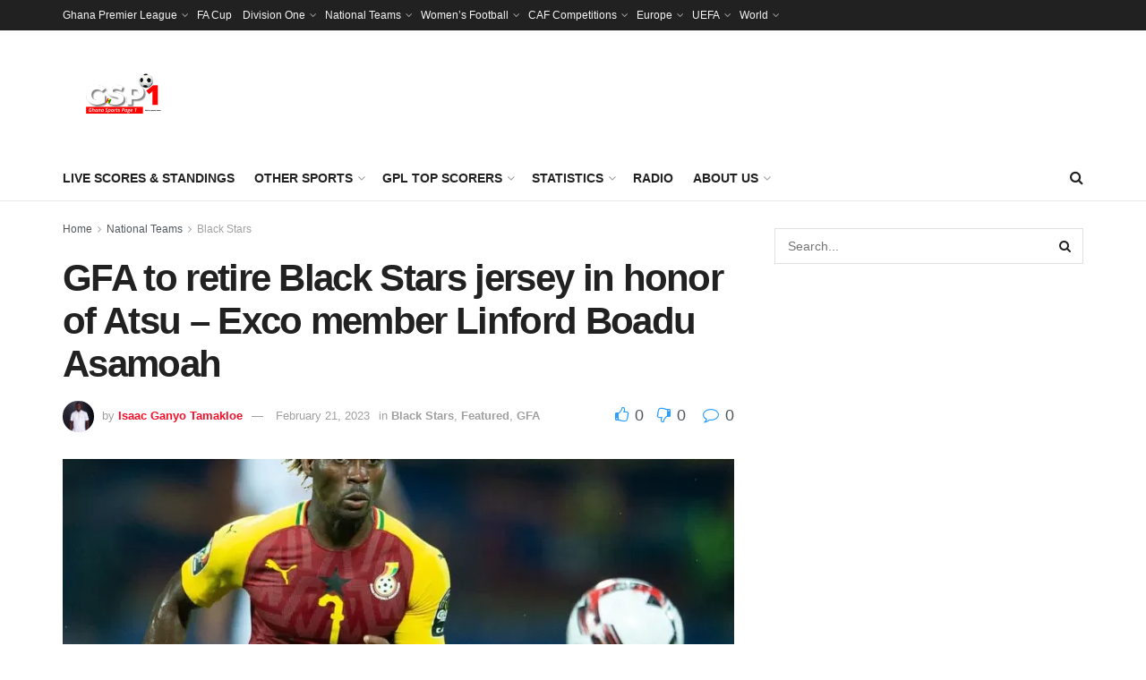

--- FILE ---
content_type: text/html; charset=UTF-8
request_url: https://ghanasportspage.com/2023/02/21/gfa-to-retire-black-stars-jersey-in-honor-of-atsu-exco-member-linford-boadu-asamoah/
body_size: 24279
content:
<!doctype html>
<!--[if lt IE 7]> <html class="no-js lt-ie9 lt-ie8 lt-ie7" lang="en-US"> <![endif]-->
<!--[if IE 7]>    <html class="no-js lt-ie9 lt-ie8" lang="en-US"> <![endif]-->
<!--[if IE 8]>    <html class="no-js lt-ie9" lang="en-US"> <![endif]-->
<!--[if IE 9]>    <html class="no-js lt-ie10" lang="en-US"> <![endif]-->
<!--[if gt IE 8]><!--> <html class="no-js" lang="en-US"> <!--<![endif]-->
<head>
    <meta http-equiv="Content-Type" content="text/html; charset=UTF-8" />
    <meta name='viewport' content='width=device-width, initial-scale=1, user-scalable=yes' />
    <link rel="profile" href="https://gmpg.org/xfn/11" />
    <link rel="pingback" href="https://ghanasportspage.com/xmlrpc.php" />
    <meta name='robots' content='index, follow, max-image-preview:large, max-snippet:-1, max-video-preview:-1' />
<meta property="og:type" content="article">
<meta property="og:title" content="GFA to retire Black Stars jersey in honor of Atsu &amp;#8211; Exco member Linford Boadu Asamoah">
<meta property="og:site_name" content="Ghana Sports Page">
<meta property="og:description" content="Chairman of the Eastern Regional Football Association, Linford Boadu Asamoah has given hints of the Ghana Football Association&#039;s plan to">
<meta property="og:url" content="https://ghanasportspage.com/2023/02/21/gfa-to-retire-black-stars-jersey-in-honor-of-atsu-exco-member-linford-boadu-asamoah/">
<meta property="og:locale" content="en_US">
<meta property="og:image" content="https://i0.wp.com/ghanasportspage.com/wp-content/uploads/2023/02/16770179386822.jpg?fit=913%2C902&amp;ssl=1">
<meta property="og:image:height" content="902">
<meta property="og:image:width" content="913">
<meta property="article:published_time" content="2023-02-21T22:36:50+00:00">
<meta property="article:modified_time" content="2023-02-21T22:37:34+00:00">
<meta property="article:section" content="Black Stars">
<meta property="article:tag" content="Black Stars of Ghana">
<meta property="article:tag" content="Christian Atsu">
<meta property="article:tag" content="GFA">
<meta property="article:tag" content="Linford Boadu Asamoah">
<meta name="twitter:card" content="summary_large_image">
<meta name="twitter:title" content="GFA to retire Black Stars jersey in honor of Atsu &#8211; Exco member Linford Boadu Asamoah">
<meta name="twitter:description" content="Chairman of the Eastern Regional Football Association, Linford Boadu Asamoah has given hints of the Ghana Football Association&#039;s plan to">
<meta name="twitter:url" content="https://ghanasportspage.com/2023/02/21/gfa-to-retire-black-stars-jersey-in-honor-of-atsu-exco-member-linford-boadu-asamoah/">
<meta name="twitter:site" content="">
<meta name="twitter:image:src" content="https://i0.wp.com/ghanasportspage.com/wp-content/uploads/2023/02/16770179386822.jpg?fit=913%2C902&amp;ssl=1">
<meta name="twitter:image:width" content="913">
<meta name="twitter:image:height" content="902">
			<script type="text/javascript">
			  var jnews_ajax_url = '/?ajax-request=jnews'
			</script>
			<script type="text/javascript">;window.jnews=window.jnews||{},window.jnews.library=window.jnews.library||{},window.jnews.library=function(){"use strict";var e=this;e.win=window,e.doc=document,e.noop=function(){},e.globalBody=e.doc.getElementsByTagName("body")[0],e.globalBody=e.globalBody?e.globalBody:e.doc,e.win.jnewsDataStorage=e.win.jnewsDataStorage||{_storage:new WeakMap,put:function(e,t,n){this._storage.has(e)||this._storage.set(e,new Map),this._storage.get(e).set(t,n)},get:function(e,t){return this._storage.get(e).get(t)},has:function(e,t){return this._storage.has(e)&&this._storage.get(e).has(t)},remove:function(e,t){var n=this._storage.get(e).delete(t);return 0===!this._storage.get(e).size&&this._storage.delete(e),n}},e.windowWidth=function(){return e.win.innerWidth||e.docEl.clientWidth||e.globalBody.clientWidth},e.windowHeight=function(){return e.win.innerHeight||e.docEl.clientHeight||e.globalBody.clientHeight},e.requestAnimationFrame=e.win.requestAnimationFrame||e.win.webkitRequestAnimationFrame||e.win.mozRequestAnimationFrame||e.win.msRequestAnimationFrame||window.oRequestAnimationFrame||function(e){return setTimeout(e,1e3/60)},e.cancelAnimationFrame=e.win.cancelAnimationFrame||e.win.webkitCancelAnimationFrame||e.win.webkitCancelRequestAnimationFrame||e.win.mozCancelAnimationFrame||e.win.msCancelRequestAnimationFrame||e.win.oCancelRequestAnimationFrame||function(e){clearTimeout(e)},e.classListSupport="classList"in document.createElement("_"),e.hasClass=e.classListSupport?function(e,t){return e.classList.contains(t)}:function(e,t){return e.className.indexOf(t)>=0},e.addClass=e.classListSupport?function(t,n){e.hasClass(t,n)||t.classList.add(n)}:function(t,n){e.hasClass(t,n)||(t.className+=" "+n)},e.removeClass=e.classListSupport?function(t,n){e.hasClass(t,n)&&t.classList.remove(n)}:function(t,n){e.hasClass(t,n)&&(t.className=t.className.replace(n,""))},e.objKeys=function(e){var t=[];for(var n in e)Object.prototype.hasOwnProperty.call(e,n)&&t.push(n);return t},e.isObjectSame=function(e,t){var n=!0;return JSON.stringify(e)!==JSON.stringify(t)&&(n=!1),n},e.extend=function(){for(var e,t,n,o=arguments[0]||{},i=1,a=arguments.length;i<a;i++)if(null!==(e=arguments[i]))for(t in e)o!==(n=e[t])&&void 0!==n&&(o[t]=n);return o},e.dataStorage=e.win.jnewsDataStorage,e.isVisible=function(e){return 0!==e.offsetWidth&&0!==e.offsetHeight||e.getBoundingClientRect().length},e.getHeight=function(e){return e.offsetHeight||e.clientHeight||e.getBoundingClientRect().height},e.getWidth=function(e){return e.offsetWidth||e.clientWidth||e.getBoundingClientRect().width},e.supportsPassive=!1;try{var t=Object.defineProperty({},"passive",{get:function(){e.supportsPassive=!0}});"createEvent"in e.doc?e.win.addEventListener("test",null,t):"fireEvent"in e.doc&&e.win.attachEvent("test",null)}catch(e){}e.passiveOption=!!e.supportsPassive&&{passive:!0},e.setStorage=function(e,t){e="jnews-"+e;var n={expired:Math.floor(((new Date).getTime()+432e5)/1e3)};t=Object.assign(n,t);localStorage.setItem(e,JSON.stringify(t))},e.getStorage=function(e){e="jnews-"+e;var t=localStorage.getItem(e);return null!==t&&0<t.length?JSON.parse(localStorage.getItem(e)):{}},e.expiredStorage=function(){var t,n="jnews-";for(var o in localStorage)o.indexOf(n)>-1&&"undefined"!==(t=e.getStorage(o.replace(n,""))).expired&&t.expired<Math.floor((new Date).getTime()/1e3)&&localStorage.removeItem(o)},e.addEvents=function(t,n,o){for(var i in n){var a=["touchstart","touchmove"].indexOf(i)>=0&&!o&&e.passiveOption;"createEvent"in e.doc?t.addEventListener(i,n[i],a):"fireEvent"in e.doc&&t.attachEvent("on"+i,n[i])}},e.removeEvents=function(t,n){for(var o in n)"createEvent"in e.doc?t.removeEventListener(o,n[o]):"fireEvent"in e.doc&&t.detachEvent("on"+o,n[o])},e.triggerEvents=function(t,n,o){var i;o=o||{detail:null};return"createEvent"in e.doc?(!(i=e.doc.createEvent("CustomEvent")||new CustomEvent(n)).initCustomEvent||i.initCustomEvent(n,!0,!1,o),void t.dispatchEvent(i)):"fireEvent"in e.doc?((i=e.doc.createEventObject()).eventType=n,void t.fireEvent("on"+i.eventType,i)):void 0},e.getParents=function(t,n){void 0===n&&(n=e.doc);for(var o=[],i=t.parentNode,a=!1;!a;)if(i){var r=i;r.querySelectorAll(n).length?a=!0:(o.push(r),i=r.parentNode)}else o=[],a=!0;return o},e.forEach=function(e,t,n){for(var o=0,i=e.length;o<i;o++)t.call(n,e[o],o)},e.getText=function(e){return e.innerText||e.textContent},e.setText=function(e,t){var n="object"==typeof t?t.innerText||t.textContent:t;e.innerText&&(e.innerText=n),e.textContent&&(e.textContent=n)},e.httpBuildQuery=function(t){return e.objKeys(t).reduce(function t(n){var o=arguments.length>1&&void 0!==arguments[1]?arguments[1]:null;return function(i,a){var r=n[a];a=encodeURIComponent(a);var s=o?"".concat(o,"[").concat(a,"]"):a;return null==r||"function"==typeof r?(i.push("".concat(s,"=")),i):["number","boolean","string"].includes(typeof r)?(i.push("".concat(s,"=").concat(encodeURIComponent(r))),i):(i.push(e.objKeys(r).reduce(t(r,s),[]).join("&")),i)}}(t),[]).join("&")},e.get=function(t,n,o,i){return o="function"==typeof o?o:e.noop,e.ajax("GET",t,n,o,i)},e.post=function(t,n,o,i){return o="function"==typeof o?o:e.noop,e.ajax("POST",t,n,o,i)},e.ajax=function(t,n,o,i,a){var r=new XMLHttpRequest,s=n,c=e.httpBuildQuery(o);if(t=-1!=["GET","POST"].indexOf(t)?t:"GET",r.open(t,s+("GET"==t?"?"+c:""),!0),"POST"==t&&r.setRequestHeader("Content-type","application/x-www-form-urlencoded"),r.setRequestHeader("X-Requested-With","XMLHttpRequest"),r.onreadystatechange=function(){4===r.readyState&&200<=r.status&&300>r.status&&"function"==typeof i&&i.call(void 0,r.response)},void 0!==a&&!a){return{xhr:r,send:function(){r.send("POST"==t?c:null)}}}return r.send("POST"==t?c:null),{xhr:r}},e.scrollTo=function(t,n,o){function i(e,t,n){this.start=this.position(),this.change=e-this.start,this.currentTime=0,this.increment=20,this.duration=void 0===n?500:n,this.callback=t,this.finish=!1,this.animateScroll()}return Math.easeInOutQuad=function(e,t,n,o){return(e/=o/2)<1?n/2*e*e+t:-n/2*(--e*(e-2)-1)+t},i.prototype.stop=function(){this.finish=!0},i.prototype.move=function(t){e.doc.documentElement.scrollTop=t,e.globalBody.parentNode.scrollTop=t,e.globalBody.scrollTop=t},i.prototype.position=function(){return e.doc.documentElement.scrollTop||e.globalBody.parentNode.scrollTop||e.globalBody.scrollTop},i.prototype.animateScroll=function(){this.currentTime+=this.increment;var t=Math.easeInOutQuad(this.currentTime,this.start,this.change,this.duration);this.move(t),this.currentTime<this.duration&&!this.finish?e.requestAnimationFrame.call(e.win,this.animateScroll.bind(this)):this.callback&&"function"==typeof this.callback&&this.callback()},new i(t,n,o)},e.unwrap=function(t){var n,o=t;e.forEach(t,(function(e,t){n?n+=e:n=e})),o.replaceWith(n)},e.performance={start:function(e){performance.mark(e+"Start")},stop:function(e){performance.mark(e+"End"),performance.measure(e,e+"Start",e+"End")}},e.fps=function(){var t=0,n=0,o=0;!function(){var i=t=0,a=0,r=0,s=document.getElementById("fpsTable"),c=function(t){void 0===document.getElementsByTagName("body")[0]?e.requestAnimationFrame.call(e.win,(function(){c(t)})):document.getElementsByTagName("body")[0].appendChild(t)};null===s&&((s=document.createElement("div")).style.position="fixed",s.style.top="120px",s.style.left="10px",s.style.width="100px",s.style.height="20px",s.style.border="1px solid black",s.style.fontSize="11px",s.style.zIndex="100000",s.style.backgroundColor="white",s.id="fpsTable",c(s));var l=function(){o++,n=Date.now(),(a=(o/(r=(n-t)/1e3)).toPrecision(2))!=i&&(i=a,s.innerHTML=i+"fps"),1<r&&(t=n,o=0),e.requestAnimationFrame.call(e.win,l)};l()}()},e.instr=function(e,t){for(var n=0;n<t.length;n++)if(-1!==e.toLowerCase().indexOf(t[n].toLowerCase()))return!0},e.winLoad=function(t,n){function o(o){if("complete"===e.doc.readyState||"interactive"===e.doc.readyState)return!o||n?setTimeout(t,n||1):t(o),1}o()||e.addEvents(e.win,{load:o})},e.docReady=function(t,n){function o(o){if("complete"===e.doc.readyState||"interactive"===e.doc.readyState)return!o||n?setTimeout(t,n||1):t(o),1}o()||e.addEvents(e.doc,{DOMContentLoaded:o})},e.fireOnce=function(){e.docReady((function(){e.assets=e.assets||[],e.assets.length&&(e.boot(),e.load_assets())}),50)},e.boot=function(){e.length&&e.doc.querySelectorAll("style[media]").forEach((function(e){"not all"==e.getAttribute("media")&&e.removeAttribute("media")}))},e.create_js=function(t,n){var o=e.doc.createElement("script");switch(o.setAttribute("src",t),n){case"defer":o.setAttribute("defer",!0);break;case"async":o.setAttribute("async",!0);break;case"deferasync":o.setAttribute("defer",!0),o.setAttribute("async",!0)}e.globalBody.appendChild(o)},e.load_assets=function(){"object"==typeof e.assets&&e.forEach(e.assets.slice(0),(function(t,n){var o="";t.defer&&(o+="defer"),t.async&&(o+="async"),e.create_js(t.url,o);var i=e.assets.indexOf(t);i>-1&&e.assets.splice(i,1)})),e.assets=jnewsoption.au_scripts=window.jnewsads=[]},e.setCookie=function(e,t,n){var o="";if(n){var i=new Date;i.setTime(i.getTime()+24*n*60*60*1e3),o="; expires="+i.toUTCString()}document.cookie=e+"="+(t||"")+o+"; path=/"},e.getCookie=function(e){for(var t=e+"=",n=document.cookie.split(";"),o=0;o<n.length;o++){for(var i=n[o];" "==i.charAt(0);)i=i.substring(1,i.length);if(0==i.indexOf(t))return i.substring(t.length,i.length)}return null},e.eraseCookie=function(e){document.cookie=e+"=; Path=/; Expires=Thu, 01 Jan 1970 00:00:01 GMT;"},e.docReady((function(){e.globalBody=e.globalBody==e.doc?e.doc.getElementsByTagName("body")[0]:e.globalBody,e.globalBody=e.globalBody?e.globalBody:e.doc})),e.winLoad((function(){e.winLoad((function(){var t=!1;if(void 0!==window.jnewsadmin)if(void 0!==window.file_version_checker){var n=e.objKeys(window.file_version_checker);n.length?n.forEach((function(e){t||"10.0.4"===window.file_version_checker[e]||(t=!0)})):t=!0}else t=!0;t&&(window.jnewsHelper.getMessage(),window.jnewsHelper.getNotice())}),2500)}))},window.jnews.library=new window.jnews.library;</script>
	<!-- This site is optimized with the Yoast SEO plugin v26.3 - https://yoast.com/wordpress/plugins/seo/ -->
	<title>GFA to retire Black Stars jersey in honor of Atsu - Exco member Linford Boadu Asamoah - Ghana Sports Page</title>
	<link rel="canonical" href="https://ghanasportspage.com/2023/02/21/gfa-to-retire-black-stars-jersey-in-honor-of-atsu-exco-member-linford-boadu-asamoah/" />
	<meta property="og:locale" content="en_US" />
	<meta property="og:type" content="article" />
	<meta property="og:title" content="GFA to retire Black Stars jersey in honor of Atsu - Exco member Linford Boadu Asamoah - Ghana Sports Page" />
	<meta property="og:description" content="Chairman of the Eastern Regional Football Association, Linford Boadu Asamoah has given hints of the Ghana Football Association&#8217;s plan to retire the number 7 shirt in honor of Atsu. The body of Christian Atsu, the former Ghana international footballer who died in a devastating earthquake in Turkey, was flown home on Sunday. The mortal remains [&hellip;]" />
	<meta property="og:url" content="https://ghanasportspage.com/2023/02/21/gfa-to-retire-black-stars-jersey-in-honor-of-atsu-exco-member-linford-boadu-asamoah/" />
	<meta property="og:site_name" content="Ghana Sports Page" />
	<meta property="article:published_time" content="2023-02-21T22:36:50+00:00" />
	<meta property="article:modified_time" content="2023-02-21T22:37:34+00:00" />
	<meta property="og:image" content="https://ghanasportspage.com/wp-content/uploads/2023/02/16770179386822.jpg" />
	<meta property="og:image:width" content="913" />
	<meta property="og:image:height" content="902" />
	<meta property="og:image:type" content="image/jpeg" />
	<meta name="author" content="Isaac Ganyo Tamakloe" />
	<meta name="twitter:card" content="summary_large_image" />
	<meta name="twitter:label1" content="Written by" />
	<meta name="twitter:data1" content="Isaac Ganyo Tamakloe" />
	<meta name="twitter:label2" content="Est. reading time" />
	<meta name="twitter:data2" content="1 minute" />
	<script type="application/ld+json" class="yoast-schema-graph">{"@context":"https://schema.org","@graph":[{"@type":"WebPage","@id":"https://ghanasportspage.com/2023/02/21/gfa-to-retire-black-stars-jersey-in-honor-of-atsu-exco-member-linford-boadu-asamoah/","url":"https://ghanasportspage.com/2023/02/21/gfa-to-retire-black-stars-jersey-in-honor-of-atsu-exco-member-linford-boadu-asamoah/","name":"GFA to retire Black Stars jersey in honor of Atsu - Exco member Linford Boadu Asamoah - Ghana Sports Page","isPartOf":{"@id":"https://ghanasportspage.com/#website"},"primaryImageOfPage":{"@id":"https://ghanasportspage.com/2023/02/21/gfa-to-retire-black-stars-jersey-in-honor-of-atsu-exco-member-linford-boadu-asamoah/#primaryimage"},"image":{"@id":"https://ghanasportspage.com/2023/02/21/gfa-to-retire-black-stars-jersey-in-honor-of-atsu-exco-member-linford-boadu-asamoah/#primaryimage"},"thumbnailUrl":"https://i0.wp.com/ghanasportspage.com/wp-content/uploads/2023/02/16770179386822.jpg?fit=913%2C902&ssl=1","datePublished":"2023-02-21T22:36:50+00:00","dateModified":"2023-02-21T22:37:34+00:00","author":{"@id":"https://ghanasportspage.com/#/schema/person/15979cd70dc05d06ad8443ae9dfdd047"},"breadcrumb":{"@id":"https://ghanasportspage.com/2023/02/21/gfa-to-retire-black-stars-jersey-in-honor-of-atsu-exco-member-linford-boadu-asamoah/#breadcrumb"},"inLanguage":"en-US","potentialAction":[{"@type":"ReadAction","target":["https://ghanasportspage.com/2023/02/21/gfa-to-retire-black-stars-jersey-in-honor-of-atsu-exco-member-linford-boadu-asamoah/"]}]},{"@type":"ImageObject","inLanguage":"en-US","@id":"https://ghanasportspage.com/2023/02/21/gfa-to-retire-black-stars-jersey-in-honor-of-atsu-exco-member-linford-boadu-asamoah/#primaryimage","url":"https://i0.wp.com/ghanasportspage.com/wp-content/uploads/2023/02/16770179386822.jpg?fit=913%2C902&ssl=1","contentUrl":"https://i0.wp.com/ghanasportspage.com/wp-content/uploads/2023/02/16770179386822.jpg?fit=913%2C902&ssl=1","width":913,"height":902},{"@type":"BreadcrumbList","@id":"https://ghanasportspage.com/2023/02/21/gfa-to-retire-black-stars-jersey-in-honor-of-atsu-exco-member-linford-boadu-asamoah/#breadcrumb","itemListElement":[{"@type":"ListItem","position":1,"name":"Home","item":"https://ghanasportspage.com/"},{"@type":"ListItem","position":2,"name":"GFA to retire Black Stars jersey in honor of Atsu &#8211; Exco member Linford Boadu Asamoah"}]},{"@type":"WebSite","@id":"https://ghanasportspage.com/#website","url":"https://ghanasportspage.com/","name":"Ghana Sports Page","description":"Ghana Sports Page","potentialAction":[{"@type":"SearchAction","target":{"@type":"EntryPoint","urlTemplate":"https://ghanasportspage.com/?s={search_term_string}"},"query-input":{"@type":"PropertyValueSpecification","valueRequired":true,"valueName":"search_term_string"}}],"inLanguage":"en-US"},{"@type":"Person","@id":"https://ghanasportspage.com/#/schema/person/15979cd70dc05d06ad8443ae9dfdd047","name":"Isaac Ganyo Tamakloe","image":{"@type":"ImageObject","inLanguage":"en-US","@id":"https://ghanasportspage.com/#/schema/person/image/","url":"https://secure.gravatar.com/avatar/36aba38f3c72586f81680ae3bc670dad268c8f5fd6e6d856eb0f10a8de0cda61?s=96&d=mm&r=g","contentUrl":"https://secure.gravatar.com/avatar/36aba38f3c72586f81680ae3bc670dad268c8f5fd6e6d856eb0f10a8de0cda61?s=96&d=mm&r=g","caption":"Isaac Ganyo Tamakloe"},"description":"Isaac Ganyo Tamakloe is a staff writer/deputy editor at Ghanasportspage.com and Africasportspage.com, joining the team full-time in September 2021. Additional details about Tamakloe: He is works with Accra-based Mothers 102.7FM and Mothers TV. Isaac is the host of their morning sports segment \"Ghana Sore Sports\". He also appears on the afternoon edition, Mother Ghana Sports as an analyst. He was nominated for Sports Analyst of the Year by Forklex Media Awards in 2025. He has an active presence on social media, where he shares sports news and commentary. Whatsapp/Call: 0247029872 Email: isaacganyotamakloepizza@gmail.com Facebook: Isaac Ganyo Tamakloe Instagram: Isaac Ganyo Tamakloe Twitter: Isaac Ganyo Tamakloe","url":"https://ghanasportspage.com/author/isaac/"}]}</script>
	<!-- / Yoast SEO plugin. -->


<link rel='dns-prefetch' href='//stats.wp.com' />
<link rel='preconnect' href='//i0.wp.com' />
<link rel='preconnect' href='//c0.wp.com' />
<link rel="alternate" title="oEmbed (JSON)" type="application/json+oembed" href="https://ghanasportspage.com/wp-json/oembed/1.0/embed?url=https%3A%2F%2Fghanasportspage.com%2F2023%2F02%2F21%2Fgfa-to-retire-black-stars-jersey-in-honor-of-atsu-exco-member-linford-boadu-asamoah%2F" />
<link rel="alternate" title="oEmbed (XML)" type="text/xml+oembed" href="https://ghanasportspage.com/wp-json/oembed/1.0/embed?url=https%3A%2F%2Fghanasportspage.com%2F2023%2F02%2F21%2Fgfa-to-retire-black-stars-jersey-in-honor-of-atsu-exco-member-linford-boadu-asamoah%2F&#038;format=xml" />
<style id='wp-img-auto-sizes-contain-inline-css' type='text/css'>
img:is([sizes=auto i],[sizes^="auto," i]){contain-intrinsic-size:3000px 1500px}
/*# sourceURL=wp-img-auto-sizes-contain-inline-css */
</style>
<style id='wp-emoji-styles-inline-css' type='text/css'>

	img.wp-smiley, img.emoji {
		display: inline !important;
		border: none !important;
		box-shadow: none !important;
		height: 1em !important;
		width: 1em !important;
		margin: 0 0.07em !important;
		vertical-align: -0.1em !important;
		background: none !important;
		padding: 0 !important;
	}
/*# sourceURL=wp-emoji-styles-inline-css */
</style>
<style id='wp-block-library-inline-css' type='text/css'>
:root{--wp-block-synced-color:#7a00df;--wp-block-synced-color--rgb:122,0,223;--wp-bound-block-color:var(--wp-block-synced-color);--wp-editor-canvas-background:#ddd;--wp-admin-theme-color:#007cba;--wp-admin-theme-color--rgb:0,124,186;--wp-admin-theme-color-darker-10:#006ba1;--wp-admin-theme-color-darker-10--rgb:0,107,160.5;--wp-admin-theme-color-darker-20:#005a87;--wp-admin-theme-color-darker-20--rgb:0,90,135;--wp-admin-border-width-focus:2px}@media (min-resolution:192dpi){:root{--wp-admin-border-width-focus:1.5px}}.wp-element-button{cursor:pointer}:root .has-very-light-gray-background-color{background-color:#eee}:root .has-very-dark-gray-background-color{background-color:#313131}:root .has-very-light-gray-color{color:#eee}:root .has-very-dark-gray-color{color:#313131}:root .has-vivid-green-cyan-to-vivid-cyan-blue-gradient-background{background:linear-gradient(135deg,#00d084,#0693e3)}:root .has-purple-crush-gradient-background{background:linear-gradient(135deg,#34e2e4,#4721fb 50%,#ab1dfe)}:root .has-hazy-dawn-gradient-background{background:linear-gradient(135deg,#faaca8,#dad0ec)}:root .has-subdued-olive-gradient-background{background:linear-gradient(135deg,#fafae1,#67a671)}:root .has-atomic-cream-gradient-background{background:linear-gradient(135deg,#fdd79a,#004a59)}:root .has-nightshade-gradient-background{background:linear-gradient(135deg,#330968,#31cdcf)}:root .has-midnight-gradient-background{background:linear-gradient(135deg,#020381,#2874fc)}:root{--wp--preset--font-size--normal:16px;--wp--preset--font-size--huge:42px}.has-regular-font-size{font-size:1em}.has-larger-font-size{font-size:2.625em}.has-normal-font-size{font-size:var(--wp--preset--font-size--normal)}.has-huge-font-size{font-size:var(--wp--preset--font-size--huge)}.has-text-align-center{text-align:center}.has-text-align-left{text-align:left}.has-text-align-right{text-align:right}.has-fit-text{white-space:nowrap!important}#end-resizable-editor-section{display:none}.aligncenter{clear:both}.items-justified-left{justify-content:flex-start}.items-justified-center{justify-content:center}.items-justified-right{justify-content:flex-end}.items-justified-space-between{justify-content:space-between}.screen-reader-text{border:0;clip-path:inset(50%);height:1px;margin:-1px;overflow:hidden;padding:0;position:absolute;width:1px;word-wrap:normal!important}.screen-reader-text:focus{background-color:#ddd;clip-path:none;color:#444;display:block;font-size:1em;height:auto;left:5px;line-height:normal;padding:15px 23px 14px;text-decoration:none;top:5px;width:auto;z-index:100000}html :where(.has-border-color){border-style:solid}html :where([style*=border-top-color]){border-top-style:solid}html :where([style*=border-right-color]){border-right-style:solid}html :where([style*=border-bottom-color]){border-bottom-style:solid}html :where([style*=border-left-color]){border-left-style:solid}html :where([style*=border-width]){border-style:solid}html :where([style*=border-top-width]){border-top-style:solid}html :where([style*=border-right-width]){border-right-style:solid}html :where([style*=border-bottom-width]){border-bottom-style:solid}html :where([style*=border-left-width]){border-left-style:solid}html :where(img[class*=wp-image-]){height:auto;max-width:100%}:where(figure){margin:0 0 1em}html :where(.is-position-sticky){--wp-admin--admin-bar--position-offset:var(--wp-admin--admin-bar--height,0px)}@media screen and (max-width:600px){html :where(.is-position-sticky){--wp-admin--admin-bar--position-offset:0px}}

/*# sourceURL=wp-block-library-inline-css */
</style><style id='global-styles-inline-css' type='text/css'>
:root{--wp--preset--aspect-ratio--square: 1;--wp--preset--aspect-ratio--4-3: 4/3;--wp--preset--aspect-ratio--3-4: 3/4;--wp--preset--aspect-ratio--3-2: 3/2;--wp--preset--aspect-ratio--2-3: 2/3;--wp--preset--aspect-ratio--16-9: 16/9;--wp--preset--aspect-ratio--9-16: 9/16;--wp--preset--color--black: #000000;--wp--preset--color--cyan-bluish-gray: #abb8c3;--wp--preset--color--white: #ffffff;--wp--preset--color--pale-pink: #f78da7;--wp--preset--color--vivid-red: #cf2e2e;--wp--preset--color--luminous-vivid-orange: #ff6900;--wp--preset--color--luminous-vivid-amber: #fcb900;--wp--preset--color--light-green-cyan: #7bdcb5;--wp--preset--color--vivid-green-cyan: #00d084;--wp--preset--color--pale-cyan-blue: #8ed1fc;--wp--preset--color--vivid-cyan-blue: #0693e3;--wp--preset--color--vivid-purple: #9b51e0;--wp--preset--gradient--vivid-cyan-blue-to-vivid-purple: linear-gradient(135deg,rgb(6,147,227) 0%,rgb(155,81,224) 100%);--wp--preset--gradient--light-green-cyan-to-vivid-green-cyan: linear-gradient(135deg,rgb(122,220,180) 0%,rgb(0,208,130) 100%);--wp--preset--gradient--luminous-vivid-amber-to-luminous-vivid-orange: linear-gradient(135deg,rgb(252,185,0) 0%,rgb(255,105,0) 100%);--wp--preset--gradient--luminous-vivid-orange-to-vivid-red: linear-gradient(135deg,rgb(255,105,0) 0%,rgb(207,46,46) 100%);--wp--preset--gradient--very-light-gray-to-cyan-bluish-gray: linear-gradient(135deg,rgb(238,238,238) 0%,rgb(169,184,195) 100%);--wp--preset--gradient--cool-to-warm-spectrum: linear-gradient(135deg,rgb(74,234,220) 0%,rgb(151,120,209) 20%,rgb(207,42,186) 40%,rgb(238,44,130) 60%,rgb(251,105,98) 80%,rgb(254,248,76) 100%);--wp--preset--gradient--blush-light-purple: linear-gradient(135deg,rgb(255,206,236) 0%,rgb(152,150,240) 100%);--wp--preset--gradient--blush-bordeaux: linear-gradient(135deg,rgb(254,205,165) 0%,rgb(254,45,45) 50%,rgb(107,0,62) 100%);--wp--preset--gradient--luminous-dusk: linear-gradient(135deg,rgb(255,203,112) 0%,rgb(199,81,192) 50%,rgb(65,88,208) 100%);--wp--preset--gradient--pale-ocean: linear-gradient(135deg,rgb(255,245,203) 0%,rgb(182,227,212) 50%,rgb(51,167,181) 100%);--wp--preset--gradient--electric-grass: linear-gradient(135deg,rgb(202,248,128) 0%,rgb(113,206,126) 100%);--wp--preset--gradient--midnight: linear-gradient(135deg,rgb(2,3,129) 0%,rgb(40,116,252) 100%);--wp--preset--font-size--small: 13px;--wp--preset--font-size--medium: 20px;--wp--preset--font-size--large: 36px;--wp--preset--font-size--x-large: 42px;--wp--preset--spacing--20: 0.44rem;--wp--preset--spacing--30: 0.67rem;--wp--preset--spacing--40: 1rem;--wp--preset--spacing--50: 1.5rem;--wp--preset--spacing--60: 2.25rem;--wp--preset--spacing--70: 3.38rem;--wp--preset--spacing--80: 5.06rem;--wp--preset--shadow--natural: 6px 6px 9px rgba(0, 0, 0, 0.2);--wp--preset--shadow--deep: 12px 12px 50px rgba(0, 0, 0, 0.4);--wp--preset--shadow--sharp: 6px 6px 0px rgba(0, 0, 0, 0.2);--wp--preset--shadow--outlined: 6px 6px 0px -3px rgb(255, 255, 255), 6px 6px rgb(0, 0, 0);--wp--preset--shadow--crisp: 6px 6px 0px rgb(0, 0, 0);}:where(.is-layout-flex){gap: 0.5em;}:where(.is-layout-grid){gap: 0.5em;}body .is-layout-flex{display: flex;}.is-layout-flex{flex-wrap: wrap;align-items: center;}.is-layout-flex > :is(*, div){margin: 0;}body .is-layout-grid{display: grid;}.is-layout-grid > :is(*, div){margin: 0;}:where(.wp-block-columns.is-layout-flex){gap: 2em;}:where(.wp-block-columns.is-layout-grid){gap: 2em;}:where(.wp-block-post-template.is-layout-flex){gap: 1.25em;}:where(.wp-block-post-template.is-layout-grid){gap: 1.25em;}.has-black-color{color: var(--wp--preset--color--black) !important;}.has-cyan-bluish-gray-color{color: var(--wp--preset--color--cyan-bluish-gray) !important;}.has-white-color{color: var(--wp--preset--color--white) !important;}.has-pale-pink-color{color: var(--wp--preset--color--pale-pink) !important;}.has-vivid-red-color{color: var(--wp--preset--color--vivid-red) !important;}.has-luminous-vivid-orange-color{color: var(--wp--preset--color--luminous-vivid-orange) !important;}.has-luminous-vivid-amber-color{color: var(--wp--preset--color--luminous-vivid-amber) !important;}.has-light-green-cyan-color{color: var(--wp--preset--color--light-green-cyan) !important;}.has-vivid-green-cyan-color{color: var(--wp--preset--color--vivid-green-cyan) !important;}.has-pale-cyan-blue-color{color: var(--wp--preset--color--pale-cyan-blue) !important;}.has-vivid-cyan-blue-color{color: var(--wp--preset--color--vivid-cyan-blue) !important;}.has-vivid-purple-color{color: var(--wp--preset--color--vivid-purple) !important;}.has-black-background-color{background-color: var(--wp--preset--color--black) !important;}.has-cyan-bluish-gray-background-color{background-color: var(--wp--preset--color--cyan-bluish-gray) !important;}.has-white-background-color{background-color: var(--wp--preset--color--white) !important;}.has-pale-pink-background-color{background-color: var(--wp--preset--color--pale-pink) !important;}.has-vivid-red-background-color{background-color: var(--wp--preset--color--vivid-red) !important;}.has-luminous-vivid-orange-background-color{background-color: var(--wp--preset--color--luminous-vivid-orange) !important;}.has-luminous-vivid-amber-background-color{background-color: var(--wp--preset--color--luminous-vivid-amber) !important;}.has-light-green-cyan-background-color{background-color: var(--wp--preset--color--light-green-cyan) !important;}.has-vivid-green-cyan-background-color{background-color: var(--wp--preset--color--vivid-green-cyan) !important;}.has-pale-cyan-blue-background-color{background-color: var(--wp--preset--color--pale-cyan-blue) !important;}.has-vivid-cyan-blue-background-color{background-color: var(--wp--preset--color--vivid-cyan-blue) !important;}.has-vivid-purple-background-color{background-color: var(--wp--preset--color--vivid-purple) !important;}.has-black-border-color{border-color: var(--wp--preset--color--black) !important;}.has-cyan-bluish-gray-border-color{border-color: var(--wp--preset--color--cyan-bluish-gray) !important;}.has-white-border-color{border-color: var(--wp--preset--color--white) !important;}.has-pale-pink-border-color{border-color: var(--wp--preset--color--pale-pink) !important;}.has-vivid-red-border-color{border-color: var(--wp--preset--color--vivid-red) !important;}.has-luminous-vivid-orange-border-color{border-color: var(--wp--preset--color--luminous-vivid-orange) !important;}.has-luminous-vivid-amber-border-color{border-color: var(--wp--preset--color--luminous-vivid-amber) !important;}.has-light-green-cyan-border-color{border-color: var(--wp--preset--color--light-green-cyan) !important;}.has-vivid-green-cyan-border-color{border-color: var(--wp--preset--color--vivid-green-cyan) !important;}.has-pale-cyan-blue-border-color{border-color: var(--wp--preset--color--pale-cyan-blue) !important;}.has-vivid-cyan-blue-border-color{border-color: var(--wp--preset--color--vivid-cyan-blue) !important;}.has-vivid-purple-border-color{border-color: var(--wp--preset--color--vivid-purple) !important;}.has-vivid-cyan-blue-to-vivid-purple-gradient-background{background: var(--wp--preset--gradient--vivid-cyan-blue-to-vivid-purple) !important;}.has-light-green-cyan-to-vivid-green-cyan-gradient-background{background: var(--wp--preset--gradient--light-green-cyan-to-vivid-green-cyan) !important;}.has-luminous-vivid-amber-to-luminous-vivid-orange-gradient-background{background: var(--wp--preset--gradient--luminous-vivid-amber-to-luminous-vivid-orange) !important;}.has-luminous-vivid-orange-to-vivid-red-gradient-background{background: var(--wp--preset--gradient--luminous-vivid-orange-to-vivid-red) !important;}.has-very-light-gray-to-cyan-bluish-gray-gradient-background{background: var(--wp--preset--gradient--very-light-gray-to-cyan-bluish-gray) !important;}.has-cool-to-warm-spectrum-gradient-background{background: var(--wp--preset--gradient--cool-to-warm-spectrum) !important;}.has-blush-light-purple-gradient-background{background: var(--wp--preset--gradient--blush-light-purple) !important;}.has-blush-bordeaux-gradient-background{background: var(--wp--preset--gradient--blush-bordeaux) !important;}.has-luminous-dusk-gradient-background{background: var(--wp--preset--gradient--luminous-dusk) !important;}.has-pale-ocean-gradient-background{background: var(--wp--preset--gradient--pale-ocean) !important;}.has-electric-grass-gradient-background{background: var(--wp--preset--gradient--electric-grass) !important;}.has-midnight-gradient-background{background: var(--wp--preset--gradient--midnight) !important;}.has-small-font-size{font-size: var(--wp--preset--font-size--small) !important;}.has-medium-font-size{font-size: var(--wp--preset--font-size--medium) !important;}.has-large-font-size{font-size: var(--wp--preset--font-size--large) !important;}.has-x-large-font-size{font-size: var(--wp--preset--font-size--x-large) !important;}
/*# sourceURL=global-styles-inline-css */
</style>

<style id='classic-theme-styles-inline-css' type='text/css'>
/*! This file is auto-generated */
.wp-block-button__link{color:#fff;background-color:#32373c;border-radius:9999px;box-shadow:none;text-decoration:none;padding:calc(.667em + 2px) calc(1.333em + 2px);font-size:1.125em}.wp-block-file__button{background:#32373c;color:#fff;text-decoration:none}
/*# sourceURL=/wp-includes/css/classic-themes.min.css */
</style>
<link rel='stylesheet' id='js_composer_front-css' href='https://ghanasportspage.com/wp-content/plugins/js_composer/assets/css/js_composer.min.css?ver=6.8.0' type='text/css' media='all' />
<link rel='stylesheet' id='font-awesome-css' href='https://ghanasportspage.com/wp-content/themes/jnews/assets/fonts/font-awesome/font-awesome.min.css?ver=12.0.1' type='text/css' media='all' />
<link rel='stylesheet' id='jnews-frontend-css' href='https://ghanasportspage.com/wp-content/themes/jnews/assets/dist/frontend.min.css?ver=12.0.1' type='text/css' media='all' />
<link rel='stylesheet' id='jnews-js-composer-css' href='https://ghanasportspage.com/wp-content/themes/jnews/assets/css/js-composer-frontend.css?ver=12.0.1' type='text/css' media='all' />
<link rel='stylesheet' id='jnews-style-css' href='https://ghanasportspage.com/wp-content/themes/jnews/style.css?ver=12.0.1' type='text/css' media='all' />
<link rel='stylesheet' id='jnews-darkmode-css' href='https://ghanasportspage.com/wp-content/themes/jnews/assets/css/darkmode.css?ver=12.0.1' type='text/css' media='all' />
<link rel='stylesheet' id='jnews-scheme-css' href='https://ghanasportspage.com/wp-content/themes/jnews/data/import/sport/scheme.css?ver=12.0.1' type='text/css' media='all' />
<link rel='stylesheet' id='wp-block-paragraph-css' href='https://c0.wp.com/c/6.9/wp-includes/blocks/paragraph/style.min.css' type='text/css' media='all' />
<link rel='stylesheet' id='jnews-social-login-style-css' href='https://ghanasportspage.com/wp-content/plugins/jnews-social-login/assets/css/plugin.css?ver=10.0.1' type='text/css' media='all' />
<link rel='stylesheet' id='jnews-select-share-css' href='https://ghanasportspage.com/wp-content/plugins/jnews-social-share/assets/css/plugin.css' type='text/css' media='all' />
<script type="text/javascript" src="https://c0.wp.com/c/6.9/wp-includes/js/jquery/jquery.min.js" id="jquery-core-js"></script>
<script type="text/javascript" src="https://c0.wp.com/c/6.9/wp-includes/js/jquery/jquery-migrate.min.js" id="jquery-migrate-js"></script>
<link rel="https://api.w.org/" href="https://ghanasportspage.com/wp-json/" /><link rel="alternate" title="JSON" type="application/json" href="https://ghanasportspage.com/wp-json/wp/v2/posts/108094" /><link rel="EditURI" type="application/rsd+xml" title="RSD" href="https://ghanasportspage.com/xmlrpc.php?rsd" />
<meta name="generator" content="WordPress 6.9" />
<link rel='shortlink' href='https://ghanasportspage.com/?p=108094' />
	<style>img#wpstats{display:none}</style>
		<meta name="generator" content="Powered by WPBakery Page Builder - drag and drop page builder for WordPress."/>
<script async src="https://pagead2.googlesyndication.com/pagead/js/adsbygoogle.js?client=ca-pub-7777852107192854"
     crossorigin="anonymous"></script>
<!-- Global site tag (gtag.js) - Google Analytics -->
<script async src="https://www.googletagmanager.com/gtag/js?id=UA-79917600-2"></script>
<script>
  window.dataLayer = window.dataLayer || [];
  function gtag(){dataLayer.push(arguments);}
  gtag('js', new Date());

  gtag('config', 'UA-79917600-2');
</script>
<!-- Global site tag (gtag.js) - Google Analytics -->
<script async src="https://www.googletagmanager.com/gtag/js?id=G-LD6E5XP9DT"></script>
<script>
  window.dataLayer = window.dataLayer || [];
  function gtag(){dataLayer.push(arguments);}
  gtag('js', new Date());

  gtag('config', 'G-LD6E5XP9DT');
</script><script type='application/ld+json'>{"@context":"http:\/\/schema.org","@type":"Organization","@id":"https:\/\/ghanasportspage.com\/#organization","url":"https:\/\/ghanasportspage.com\/","name":"","logo":{"@type":"ImageObject","url":""},"sameAs":["http:\/\/facebook.com","http:\/\/twitter.com"]}</script>
<script type='application/ld+json'>{"@context":"http:\/\/schema.org","@type":"WebSite","@id":"https:\/\/ghanasportspage.com\/#website","url":"https:\/\/ghanasportspage.com\/","name":"","potentialAction":{"@type":"SearchAction","target":"https:\/\/ghanasportspage.com\/?s={search_term_string}","query-input":"required name=search_term_string"}}</script>
<link rel="icon" href="https://i0.wp.com/ghanasportspage.com/wp-content/uploads/2022/01/cropped-logo-retina-300x99-1.png?fit=32%2C32&#038;ssl=1" sizes="32x32" />
<link rel="icon" href="https://i0.wp.com/ghanasportspage.com/wp-content/uploads/2022/01/cropped-logo-retina-300x99-1.png?fit=192%2C192&#038;ssl=1" sizes="192x192" />
<link rel="apple-touch-icon" href="https://i0.wp.com/ghanasportspage.com/wp-content/uploads/2022/01/cropped-logo-retina-300x99-1.png?fit=180%2C180&#038;ssl=1" />
<meta name="msapplication-TileImage" content="https://i0.wp.com/ghanasportspage.com/wp-content/uploads/2022/01/cropped-logo-retina-300x99-1.png?fit=270%2C270&#038;ssl=1" />
<style id="jeg_dynamic_css" type="text/css" data-type="jeg_custom-css"></style><style type="text/css">
					.no_thumbnail .jeg_thumb,
					.thumbnail-container.no_thumbnail {
					    display: none !important;
					}
					.jeg_search_result .jeg_pl_xs_3.no_thumbnail .jeg_postblock_content,
					.jeg_sidefeed .jeg_pl_xs_3.no_thumbnail .jeg_postblock_content,
					.jeg_pl_sm.no_thumbnail .jeg_postblock_content {
					    margin-left: 0;
					}
					.jeg_postblock_11 .no_thumbnail .jeg_postblock_content,
					.jeg_postblock_12 .no_thumbnail .jeg_postblock_content,
					.jeg_postblock_12.jeg_col_3o3 .no_thumbnail .jeg_postblock_content  {
					    margin-top: 0;
					}
					.jeg_postblock_15 .jeg_pl_md_box.no_thumbnail .jeg_postblock_content,
					.jeg_postblock_19 .jeg_pl_md_box.no_thumbnail .jeg_postblock_content,
					.jeg_postblock_24 .jeg_pl_md_box.no_thumbnail .jeg_postblock_content,
					.jeg_sidefeed .jeg_pl_md_box .jeg_postblock_content {
					    position: relative;
					}
					.jeg_postblock_carousel_2 .no_thumbnail .jeg_post_title a,
					.jeg_postblock_carousel_2 .no_thumbnail .jeg_post_title a:hover,
					.jeg_postblock_carousel_2 .no_thumbnail .jeg_post_meta .fa {
					    color: #212121 !important;
					} 
					.jnews-dark-mode .jeg_postblock_carousel_2 .no_thumbnail .jeg_post_title a,
					.jnews-dark-mode .jeg_postblock_carousel_2 .no_thumbnail .jeg_post_title a:hover,
					.jnews-dark-mode .jeg_postblock_carousel_2 .no_thumbnail .jeg_post_meta .fa {
					    color: #fff !important;
					} 
				</style><noscript><style> .wpb_animate_when_almost_visible { opacity: 1; }</style></noscript></head>
<body data-rsssl=1 class="wp-singular post-template-default single single-post postid-108094 single-format-standard wp-embed-responsive wp-theme-jnews jeg_toggle_light jeg_single_tpl_1 jnews jsc_normal wpb-js-composer js-comp-ver-6.8.0 vc_responsive">


    
    
    <div class="jeg_ad jeg_ad_top jnews_header_top_ads">
        <div class='ads-wrapper  '></div>    </div>

    <!-- The Main Wrapper
    ============================================= -->
    <div class="jeg_viewport">

        
        <div class="jeg_header_wrapper">
            <div class="jeg_header_instagram_wrapper">
    </div>

<!-- HEADER -->
<div class="jeg_header normal">
    <div class="jeg_topbar jeg_container jeg_navbar_wrapper dark">
    <div class="container">
        <div class="jeg_nav_row">
            
                <div class="jeg_nav_col jeg_nav_left  jeg_nav_grow">
                    <div class="item_wrap jeg_nav_alignleft">
                        <div class="jeg_nav_item">
	<ul class="jeg_menu jeg_top_menu"><li id="menu-item-89011" class="menu-item menu-item-type-taxonomy menu-item-object-category menu-item-has-children menu-item-89011"><a href="https://ghanasportspage.com/category/ghana-premier-league/">Ghana Premier League</a>
<ul class="sub-menu">
	<li id="menu-item-89059" class="menu-item menu-item-type-taxonomy menu-item-object-category menu-item-89059"><a href="https://ghanasportspage.com/category/ghana-premier-league/">GPL News</a></li>
	<li id="menu-item-89060" class="menu-item menu-item-type-taxonomy menu-item-object-category menu-item-89060"><a href="https://ghanasportspage.com/category/ghana-premier-league/transfers/">Transfers</a></li>
	<li id="menu-item-89062" class="menu-item menu-item-type-post_type menu-item-object-page menu-item-89062"><a href="https://ghanasportspage.com/live-scores-standings/">Table and Fixtures</a></li>
</ul>
</li>
<li id="menu-item-89058" class="menu-item menu-item-type-taxonomy menu-item-object-category menu-item-89058"><a href="https://ghanasportspage.com/category/fa-cup/">FA Cup</a></li>
<li id="menu-item-89066" class="menu-item menu-item-type-taxonomy menu-item-object-category menu-item-has-children menu-item-89066"><a href="https://ghanasportspage.com/category/division-one-leagues/">Division One</a>
<ul class="sub-menu">
	<li id="menu-item-89063" class="menu-item menu-item-type-taxonomy menu-item-object-category menu-item-89063"><a href="https://ghanasportspage.com/category/division-one-leagues/zone-one/">Zone One</a></li>
	<li id="menu-item-89065" class="menu-item menu-item-type-taxonomy menu-item-object-category menu-item-89065"><a href="https://ghanasportspage.com/category/division-one-leagues/zone-two/">Zone Two</a></li>
	<li id="menu-item-89064" class="menu-item menu-item-type-taxonomy menu-item-object-category menu-item-89064"><a href="https://ghanasportspage.com/category/division-one-leagues/zone-three/">Zone Three</a></li>
</ul>
</li>
<li id="menu-item-89012" class="menu-item menu-item-type-taxonomy menu-item-object-category current-post-ancestor menu-item-has-children menu-item-89012"><a href="https://ghanasportspage.com/category/national-teams/">National Teams</a>
<ul class="sub-menu">
	<li id="menu-item-89070" class="menu-item menu-item-type-taxonomy menu-item-object-category current-post-ancestor current-menu-parent current-post-parent menu-item-89070"><a href="https://ghanasportspage.com/category/national-teams/black-stars/">Black Stars</a></li>
	<li id="menu-item-89071" class="menu-item menu-item-type-taxonomy menu-item-object-category menu-item-89071"><a href="https://ghanasportspage.com/category/national-teams/black-stars-b/">Black Stars B</a></li>
	<li id="menu-item-89068" class="menu-item menu-item-type-taxonomy menu-item-object-category menu-item-89068"><a href="https://ghanasportspage.com/category/national-teams/black-satellites/">Black Satellites</a></li>
	<li id="menu-item-89069" class="menu-item menu-item-type-taxonomy menu-item-object-category menu-item-89069"><a href="https://ghanasportspage.com/category/national-teams/black-starlets/">Black Starlets</a></li>
	<li id="menu-item-89067" class="menu-item menu-item-type-taxonomy menu-item-object-category menu-item-89067"><a href="https://ghanasportspage.com/category/national-teams/black-meteors/">Black Meteors</a></li>
</ul>
</li>
<li id="menu-item-89013" class="menu-item menu-item-type-taxonomy menu-item-object-category menu-item-has-children menu-item-89013"><a href="https://ghanasportspage.com/category/womens-football/">Women&#8217;s Football</a>
<ul class="sub-menu">
	<li id="menu-item-89014" class="menu-item menu-item-type-taxonomy menu-item-object-category menu-item-89014"><a href="https://ghanasportspage.com/category/womens-football/black-maidens/">Black Maidens</a></li>
	<li id="menu-item-89015" class="menu-item menu-item-type-taxonomy menu-item-object-category menu-item-89015"><a href="https://ghanasportspage.com/category/womens-football/black-princesses/">Black Princesses</a></li>
	<li id="menu-item-89016" class="menu-item menu-item-type-taxonomy menu-item-object-category menu-item-89016"><a href="https://ghanasportspage.com/category/womens-football/black-queens/">Black Queens</a></li>
	<li id="menu-item-89017" class="menu-item menu-item-type-taxonomy menu-item-object-category menu-item-89017"><a href="https://ghanasportspage.com/category/womens-premier-league/">Women&#8217;s Premier League</a></li>
</ul>
</li>
<li id="menu-item-89009" class="menu-item menu-item-type-taxonomy menu-item-object-category menu-item-has-children menu-item-89009"><a href="https://ghanasportspage.com/category/caf-competitions/">CAF Competitions</a>
<ul class="sub-menu">
	<li id="menu-item-89018" class="menu-item menu-item-type-taxonomy menu-item-object-category menu-item-89018"><a href="https://ghanasportspage.com/category/caf-competitions/afcon/">AFCON</a></li>
	<li id="menu-item-89020" class="menu-item menu-item-type-taxonomy menu-item-object-category menu-item-89020"><a href="https://ghanasportspage.com/category/caf-competitions/caf-confederation-cup/">CAF Confederation Cup</a></li>
	<li id="menu-item-89019" class="menu-item menu-item-type-taxonomy menu-item-object-category menu-item-89019"><a href="https://ghanasportspage.com/category/caf-competitions/caf-champions-league/">CAF Champions League</a></li>
	<li id="menu-item-89022" class="menu-item menu-item-type-taxonomy menu-item-object-category menu-item-89022"><a href="https://ghanasportspage.com/category/chan-tournament/">CHAN TOURNAMENT</a></li>
	<li id="menu-item-89023" class="menu-item menu-item-type-taxonomy menu-item-object-category menu-item-89023"><a href="https://ghanasportspage.com/category/wafu-competitions/">WAFU COMPETITIONS</a></li>
</ul>
</li>
<li id="menu-item-89010" class="menu-item menu-item-type-taxonomy menu-item-object-category menu-item-has-children menu-item-89010"><a href="https://ghanasportspage.com/category/europe/">Europe</a>
<ul class="sub-menu">
	<li id="menu-item-95538" class="menu-item menu-item-type-taxonomy menu-item-object-category menu-item-95538"><a href="https://ghanasportspage.com/category/europe/premier-league/">English Premier League</a></li>
	<li id="menu-item-89024" class="menu-item menu-item-type-taxonomy menu-item-object-category menu-item-89024"><a href="https://ghanasportspage.com/category/europe/bundesliga/">Bundesliga</a></li>
	<li id="menu-item-89025" class="menu-item menu-item-type-taxonomy menu-item-object-category menu-item-89025"><a href="https://ghanasportspage.com/category/europe/la-liga/">La Liga</a></li>
	<li id="menu-item-89026" class="menu-item menu-item-type-taxonomy menu-item-object-category menu-item-89026"><a href="https://ghanasportspage.com/category/europe/ligue-1/">Ligue 1</a></li>
	<li id="menu-item-89027" class="menu-item menu-item-type-taxonomy menu-item-object-category menu-item-89027"><a href="https://ghanasportspage.com/category/europe/serie-a/">Serie A</a></li>
	<li id="menu-item-89028" class="menu-item menu-item-type-taxonomy menu-item-object-category menu-item-89028"><a href="https://ghanasportspage.com/category/europe/transfers-europe/">Transfers</a></li>
</ul>
</li>
<li id="menu-item-89076" class="menu-item menu-item-type-taxonomy menu-item-object-category menu-item-has-children menu-item-89076"><a href="https://ghanasportspage.com/category/uefa/">UEFA</a>
<ul class="sub-menu">
	<li id="menu-item-89797" class="menu-item menu-item-type-taxonomy menu-item-object-category menu-item-89797"><a href="https://ghanasportspage.com/category/europe/premier-league/">English Premier League</a></li>
	<li id="menu-item-89077" class="menu-item menu-item-type-taxonomy menu-item-object-category menu-item-89077"><a href="https://ghanasportspage.com/category/uefa/uefa-champions-league/">UEFA Champions League</a></li>
	<li id="menu-item-89078" class="menu-item menu-item-type-taxonomy menu-item-object-category menu-item-89078"><a href="https://ghanasportspage.com/category/uefa/uefa-europa-league/">UEFA Europa League</a></li>
	<li id="menu-item-89079" class="menu-item menu-item-type-taxonomy menu-item-object-category menu-item-89079"><a href="https://ghanasportspage.com/category/european-championship/">European Championship</a></li>
</ul>
</li>
<li id="menu-item-89029" class="menu-item menu-item-type-taxonomy menu-item-object-category menu-item-has-children menu-item-89029"><a href="https://ghanasportspage.com/category/world/">World</a>
<ul class="sub-menu">
	<li id="menu-item-89030" class="menu-item menu-item-type-taxonomy menu-item-object-category menu-item-89030"><a href="https://ghanasportspage.com/category/world/fifa-world-cup-finals/">FIFA World Cup Finals</a></li>
	<li id="menu-item-89031" class="menu-item menu-item-type-taxonomy menu-item-object-category menu-item-89031"><a href="https://ghanasportspage.com/category/world/international/">International</a></li>
</ul>
</li>
</ul></div>                    </div>
                </div>

                
                <div class="jeg_nav_col jeg_nav_center  jeg_nav_normal">
                    <div class="item_wrap jeg_nav_aligncenter">
                                            </div>
                </div>

                
                <div class="jeg_nav_col jeg_nav_right  jeg_nav_normal">
                    <div class="item_wrap jeg_nav_alignright">
                                            </div>
                </div>

                        </div>
    </div>
</div><!-- /.jeg_container --><div class="jeg_midbar jeg_container jeg_navbar_wrapper normal">
    <div class="container">
        <div class="jeg_nav_row">
            
                <div class="jeg_nav_col jeg_nav_left jeg_nav_normal">
                    <div class="item_wrap jeg_nav_alignleft">
                        <div class="jeg_nav_item jeg_logo jeg_desktop_logo">
			<div class="site-title">
			<a href="https://ghanasportspage.com/" aria-label="Visit Homepage" style="padding: 0 0 0 0;">
				<img class='jeg_logo_img' src="https://ghanasportspage.com/wp-content/uploads/2021/04/logo.png" srcset="https://ghanasportspage.com/wp-content/uploads/2021/04/logo.png 1x, https://ghanasportspage.com/wp-content/uploads/2021/04/logo.png 2x" alt="Ghana Sports Page"data-light-src="https://ghanasportspage.com/wp-content/uploads/2021/04/logo.png" data-light-srcset="https://ghanasportspage.com/wp-content/uploads/2021/04/logo.png 1x, https://ghanasportspage.com/wp-content/uploads/2021/04/logo.png 2x" data-dark-src="https://ghanasportspage.com/wp-content/themes/jnews/assets/img/logo_darkmode.png" data-dark-srcset="https://ghanasportspage.com/wp-content/themes/jnews/assets/img/logo_darkmode.png 1x, https://ghanasportspage.com/wp-content/uploads/2021/04/logo.png 2x"width="272" height="90">			</a>
		</div>
	</div>
                    </div>
                </div>

                
                <div class="jeg_nav_col jeg_nav_center jeg_nav_normal">
                    <div class="item_wrap jeg_nav_aligncenter">
                                            </div>
                </div>

                
                <div class="jeg_nav_col jeg_nav_right jeg_nav_grow">
                    <div class="item_wrap jeg_nav_alignright">
                                            </div>
                </div>

                        </div>
    </div>
</div><div class="jeg_bottombar jeg_navbar jeg_container jeg_navbar_wrapper jeg_navbar_normal jeg_navbar_normal">
    <div class="container">
        <div class="jeg_nav_row">
            
                <div class="jeg_nav_col jeg_nav_left jeg_nav_grow">
                    <div class="item_wrap jeg_nav_alignleft">
                        <div class="jeg_nav_item jeg_main_menu_wrapper">
<div class="jeg_mainmenu_wrap"><ul class="jeg_menu jeg_main_menu jeg_menu_style_1" data-animation="animate"><li id="menu-item-88941" class="menu-item menu-item-type-post_type menu-item-object-page menu-item-88941 bgnav" data-item-row="default" ><a href="https://ghanasportspage.com/live-scores-standings/">LIVE Scores &#038; Standings</a></li>
<li id="menu-item-88942" class="menu-item menu-item-type-taxonomy menu-item-object-category menu-item-has-children menu-item-88942 bgnav" data-item-row="default" ><a href="https://ghanasportspage.com/category/other-sports/">Other Sports</a>
<ul class="sub-menu">
	<li id="menu-item-88945" class="menu-item menu-item-type-taxonomy menu-item-object-category menu-item-88945 bgnav" data-item-row="default" ><a href="https://ghanasportspage.com/category/other-sports/boxing/">Boxing</a></li>
	<li id="menu-item-88946" class="menu-item menu-item-type-taxonomy menu-item-object-category menu-item-88946 bgnav" data-item-row="default" ><a href="https://ghanasportspage.com/category/tennis/">Tennis</a></li>
	<li id="menu-item-88943" class="menu-item menu-item-type-taxonomy menu-item-object-category menu-item-88943 bgnav" data-item-row="default" ><a href="https://ghanasportspage.com/category/other-sports/athletics/">Athletics</a></li>
	<li id="menu-item-88944" class="menu-item menu-item-type-taxonomy menu-item-object-category menu-item-88944 bgnav" data-item-row="default" ><a href="https://ghanasportspage.com/category/other-sports/basketball/">Basketball</a></li>
</ul>
</li>
<li id="menu-item-88947" class="menu-item menu-item-type-taxonomy menu-item-object-category menu-item-has-children menu-item-88947 bgnav" data-item-row="default" ><a href="https://ghanasportspage.com/category/gpl-top-scorers/">GPL Top Scorers</a>
<ul class="sub-menu">
	<li id="menu-item-125922" class="menu-item menu-item-type-post_type menu-item-object-page menu-item-125922 bgnav" data-item-row="default" ><a href="https://ghanasportspage.com/gpl-top-scorers-2024-2025-season/">2024-2025 Season</a></li>
	<li id="menu-item-114459" class="menu-item menu-item-type-post_type menu-item-object-page menu-item-114459 bgnav" data-item-row="default" ><a href="https://ghanasportspage.com/gpl-top-scorers-2023-2024-season/">2023-2024 Season</a></li>
	<li id="menu-item-99880" class="menu-item menu-item-type-post_type menu-item-object-page menu-item-99880 bgnav" data-item-row="default" ><a href="https://ghanasportspage.com/gpl-top-scorers-2022-2023-season/">2022-2023 Season</a></li>
	<li id="menu-item-89037" class="menu-item menu-item-type-post_type menu-item-object-page menu-item-89037 bgnav" data-item-row="default" ><a href="https://ghanasportspage.com/gpl-top-scorers-2021-2022-season/">2021-2022 season</a></li>
	<li id="menu-item-89040" class="menu-item menu-item-type-post_type menu-item-object-page menu-item-89040 bgnav" data-item-row="default" ><a href="https://ghanasportspage.com/statistics/gpl-top-scorers-2020-2021-season/">2020-2021 Season</a></li>
	<li id="menu-item-89039" class="menu-item menu-item-type-post_type menu-item-object-page menu-item-89039 bgnav" data-item-row="default" ><a href="https://ghanasportspage.com/statistics/gpl-top-scorers/">2019-2020 Season</a></li>
</ul>
</li>
<li id="menu-item-89052" class="menu-item menu-item-type-post_type menu-item-object-page menu-item-has-children menu-item-89052 bgnav" data-item-row="default" ><a href="https://ghanasportspage.com/statistics/">Statistics</a>
<ul class="sub-menu">
	<li id="menu-item-89055" class="menu-item menu-item-type-post_type menu-item-object-page menu-item-89055 bgnav" data-item-row="default" ><a href="https://ghanasportspage.com/statistics/gpl-history/">GPL History</a></li>
	<li id="menu-item-89056" class="menu-item menu-item-type-post_type menu-item-object-page menu-item-89056 bgnav" data-item-row="default" ><a href="https://ghanasportspage.com/statistics/gpl-top-assists/">GPL Previous Winners List</a></li>
	<li id="menu-item-89054" class="menu-item menu-item-type-post_type menu-item-object-page menu-item-89054 bgnav" data-item-row="default" ><a href="https://ghanasportspage.com/statistics/fa-cup-winners/">FA Cup Winners</a></li>
	<li id="menu-item-89053" class="menu-item menu-item-type-post_type menu-item-object-page menu-item-89053 bgnav" data-item-row="default" ><a href="https://ghanasportspage.com/statistics/fa-cup-top-scorers/">GPL All Time Top Scorers</a></li>
</ul>
</li>
<li id="menu-item-88949" class="menu-item menu-item-type-post_type menu-item-object-page menu-item-88949 bgnav" data-item-row="default" ><a href="https://ghanasportspage.com/radio/">Radio</a></li>
<li id="menu-item-88950" class="menu-item menu-item-type-post_type menu-item-object-page menu-item-has-children menu-item-88950 bgnav" data-item-row="default" ><a href="https://ghanasportspage.com/about-us/">About Us</a>
<ul class="sub-menu">
	<li id="menu-item-89140" class="menu-item menu-item-type-post_type menu-item-object-page menu-item-89140 bgnav" data-item-row="default" ><a href="https://ghanasportspage.com/about-us/">About Us</a></li>
	<li id="menu-item-89141" class="menu-item menu-item-type-post_type menu-item-object-page menu-item-89141 bgnav" data-item-row="default" ><a href="https://ghanasportspage.com/comment-policy/">Comment Policy</a></li>
	<li id="menu-item-89143" class="menu-item menu-item-type-post_type menu-item-object-page menu-item-89143 bgnav" data-item-row="default" ><a href="https://ghanasportspage.com/privacy-policy-2/">Privacy Policy</a></li>
	<li id="menu-item-89145" class="menu-item menu-item-type-post_type menu-item-object-page menu-item-89145 bgnav" data-item-row="default" ><a href="https://ghanasportspage.com/videos/">Videos</a></li>
	<li id="menu-item-89142" class="menu-item menu-item-type-post_type menu-item-object-page menu-item-89142 bgnav" data-item-row="default" ><a href="https://ghanasportspage.com/contact-us/">Contact Us</a></li>
	<li id="menu-item-89144" class="menu-item menu-item-type-post_type menu-item-object-page menu-item-89144 bgnav" data-item-row="default" ><a href="https://ghanasportspage.com/terms-of-service/">Terms Of Service</a></li>
</ul>
</li>
</ul></div></div>
                    </div>
                </div>

                
                <div class="jeg_nav_col jeg_nav_center jeg_nav_normal">
                    <div class="item_wrap jeg_nav_aligncenter">
                                            </div>
                </div>

                
                <div class="jeg_nav_col jeg_nav_right jeg_nav_normal">
                    <div class="item_wrap jeg_nav_alignright">
                        <!-- Search Icon -->
<div class="jeg_nav_item jeg_search_wrapper search_icon jeg_search_popup_expand">
    <a href="#" class="jeg_search_toggle" aria-label="Search Button"><i class="fa fa-search"></i></a>
    <form action="https://ghanasportspage.com/" method="get" class="jeg_search_form" target="_top">
    <input name="s" class="jeg_search_input" placeholder="Search..." type="text" value="" autocomplete="off">
	<button aria-label="Search Button" type="submit" class="jeg_search_button btn"><i class="fa fa-search"></i></button>
</form>
<!-- jeg_search_hide with_result no_result -->
<div class="jeg_search_result jeg_search_hide with_result">
    <div class="search-result-wrapper">
    </div>
    <div class="search-link search-noresult">
        No Result    </div>
    <div class="search-link search-all-button">
        <i class="fa fa-search"></i> View All Result    </div>
</div></div>                    </div>
                </div>

                        </div>
    </div>
</div></div><!-- /.jeg_header -->        </div>

        <div class="jeg_header_sticky">
            <div class="sticky_blankspace"></div>
<div class="jeg_header normal">
    <div class="jeg_container">
        <div data-mode="scroll" class="jeg_stickybar jeg_navbar jeg_navbar_wrapper jeg_navbar_normal jeg_navbar_normal">
            <div class="container">
    <div class="jeg_nav_row">
        
            <div class="jeg_nav_col jeg_nav_left jeg_nav_grow">
                <div class="item_wrap jeg_nav_alignleft">
                    <div class="jeg_nav_item jeg_main_menu_wrapper">
<div class="jeg_mainmenu_wrap"><ul class="jeg_menu jeg_main_menu jeg_menu_style_1" data-animation="animate"><li id="menu-item-88941" class="menu-item menu-item-type-post_type menu-item-object-page menu-item-88941 bgnav" data-item-row="default" ><a href="https://ghanasportspage.com/live-scores-standings/">LIVE Scores &#038; Standings</a></li>
<li id="menu-item-88942" class="menu-item menu-item-type-taxonomy menu-item-object-category menu-item-has-children menu-item-88942 bgnav" data-item-row="default" ><a href="https://ghanasportspage.com/category/other-sports/">Other Sports</a>
<ul class="sub-menu">
	<li id="menu-item-88945" class="menu-item menu-item-type-taxonomy menu-item-object-category menu-item-88945 bgnav" data-item-row="default" ><a href="https://ghanasportspage.com/category/other-sports/boxing/">Boxing</a></li>
	<li id="menu-item-88946" class="menu-item menu-item-type-taxonomy menu-item-object-category menu-item-88946 bgnav" data-item-row="default" ><a href="https://ghanasportspage.com/category/tennis/">Tennis</a></li>
	<li id="menu-item-88943" class="menu-item menu-item-type-taxonomy menu-item-object-category menu-item-88943 bgnav" data-item-row="default" ><a href="https://ghanasportspage.com/category/other-sports/athletics/">Athletics</a></li>
	<li id="menu-item-88944" class="menu-item menu-item-type-taxonomy menu-item-object-category menu-item-88944 bgnav" data-item-row="default" ><a href="https://ghanasportspage.com/category/other-sports/basketball/">Basketball</a></li>
</ul>
</li>
<li id="menu-item-88947" class="menu-item menu-item-type-taxonomy menu-item-object-category menu-item-has-children menu-item-88947 bgnav" data-item-row="default" ><a href="https://ghanasportspage.com/category/gpl-top-scorers/">GPL Top Scorers</a>
<ul class="sub-menu">
	<li id="menu-item-125922" class="menu-item menu-item-type-post_type menu-item-object-page menu-item-125922 bgnav" data-item-row="default" ><a href="https://ghanasportspage.com/gpl-top-scorers-2024-2025-season/">2024-2025 Season</a></li>
	<li id="menu-item-114459" class="menu-item menu-item-type-post_type menu-item-object-page menu-item-114459 bgnav" data-item-row="default" ><a href="https://ghanasportspage.com/gpl-top-scorers-2023-2024-season/">2023-2024 Season</a></li>
	<li id="menu-item-99880" class="menu-item menu-item-type-post_type menu-item-object-page menu-item-99880 bgnav" data-item-row="default" ><a href="https://ghanasportspage.com/gpl-top-scorers-2022-2023-season/">2022-2023 Season</a></li>
	<li id="menu-item-89037" class="menu-item menu-item-type-post_type menu-item-object-page menu-item-89037 bgnav" data-item-row="default" ><a href="https://ghanasportspage.com/gpl-top-scorers-2021-2022-season/">2021-2022 season</a></li>
	<li id="menu-item-89040" class="menu-item menu-item-type-post_type menu-item-object-page menu-item-89040 bgnav" data-item-row="default" ><a href="https://ghanasportspage.com/statistics/gpl-top-scorers-2020-2021-season/">2020-2021 Season</a></li>
	<li id="menu-item-89039" class="menu-item menu-item-type-post_type menu-item-object-page menu-item-89039 bgnav" data-item-row="default" ><a href="https://ghanasportspage.com/statistics/gpl-top-scorers/">2019-2020 Season</a></li>
</ul>
</li>
<li id="menu-item-89052" class="menu-item menu-item-type-post_type menu-item-object-page menu-item-has-children menu-item-89052 bgnav" data-item-row="default" ><a href="https://ghanasportspage.com/statistics/">Statistics</a>
<ul class="sub-menu">
	<li id="menu-item-89055" class="menu-item menu-item-type-post_type menu-item-object-page menu-item-89055 bgnav" data-item-row="default" ><a href="https://ghanasportspage.com/statistics/gpl-history/">GPL History</a></li>
	<li id="menu-item-89056" class="menu-item menu-item-type-post_type menu-item-object-page menu-item-89056 bgnav" data-item-row="default" ><a href="https://ghanasportspage.com/statistics/gpl-top-assists/">GPL Previous Winners List</a></li>
	<li id="menu-item-89054" class="menu-item menu-item-type-post_type menu-item-object-page menu-item-89054 bgnav" data-item-row="default" ><a href="https://ghanasportspage.com/statistics/fa-cup-winners/">FA Cup Winners</a></li>
	<li id="menu-item-89053" class="menu-item menu-item-type-post_type menu-item-object-page menu-item-89053 bgnav" data-item-row="default" ><a href="https://ghanasportspage.com/statistics/fa-cup-top-scorers/">GPL All Time Top Scorers</a></li>
</ul>
</li>
<li id="menu-item-88949" class="menu-item menu-item-type-post_type menu-item-object-page menu-item-88949 bgnav" data-item-row="default" ><a href="https://ghanasportspage.com/radio/">Radio</a></li>
<li id="menu-item-88950" class="menu-item menu-item-type-post_type menu-item-object-page menu-item-has-children menu-item-88950 bgnav" data-item-row="default" ><a href="https://ghanasportspage.com/about-us/">About Us</a>
<ul class="sub-menu">
	<li id="menu-item-89140" class="menu-item menu-item-type-post_type menu-item-object-page menu-item-89140 bgnav" data-item-row="default" ><a href="https://ghanasportspage.com/about-us/">About Us</a></li>
	<li id="menu-item-89141" class="menu-item menu-item-type-post_type menu-item-object-page menu-item-89141 bgnav" data-item-row="default" ><a href="https://ghanasportspage.com/comment-policy/">Comment Policy</a></li>
	<li id="menu-item-89143" class="menu-item menu-item-type-post_type menu-item-object-page menu-item-89143 bgnav" data-item-row="default" ><a href="https://ghanasportspage.com/privacy-policy-2/">Privacy Policy</a></li>
	<li id="menu-item-89145" class="menu-item menu-item-type-post_type menu-item-object-page menu-item-89145 bgnav" data-item-row="default" ><a href="https://ghanasportspage.com/videos/">Videos</a></li>
	<li id="menu-item-89142" class="menu-item menu-item-type-post_type menu-item-object-page menu-item-89142 bgnav" data-item-row="default" ><a href="https://ghanasportspage.com/contact-us/">Contact Us</a></li>
	<li id="menu-item-89144" class="menu-item menu-item-type-post_type menu-item-object-page menu-item-89144 bgnav" data-item-row="default" ><a href="https://ghanasportspage.com/terms-of-service/">Terms Of Service</a></li>
</ul>
</li>
</ul></div></div>
                </div>
            </div>

            
            <div class="jeg_nav_col jeg_nav_center jeg_nav_normal">
                <div class="item_wrap jeg_nav_aligncenter">
                                    </div>
            </div>

            
            <div class="jeg_nav_col jeg_nav_right jeg_nav_normal">
                <div class="item_wrap jeg_nav_alignright">
                    <!-- Search Icon -->
<div class="jeg_nav_item jeg_search_wrapper search_icon jeg_search_popup_expand">
    <a href="#" class="jeg_search_toggle" aria-label="Search Button"><i class="fa fa-search"></i></a>
    <form action="https://ghanasportspage.com/" method="get" class="jeg_search_form" target="_top">
    <input name="s" class="jeg_search_input" placeholder="Search..." type="text" value="" autocomplete="off">
	<button aria-label="Search Button" type="submit" class="jeg_search_button btn"><i class="fa fa-search"></i></button>
</form>
<!-- jeg_search_hide with_result no_result -->
<div class="jeg_search_result jeg_search_hide with_result">
    <div class="search-result-wrapper">
    </div>
    <div class="search-link search-noresult">
        No Result    </div>
    <div class="search-link search-all-button">
        <i class="fa fa-search"></i> View All Result    </div>
</div></div>                </div>
            </div>

                </div>
</div>        </div>
    </div>
</div>
        </div>

        <div class="jeg_navbar_mobile_wrapper">
            <div class="jeg_navbar_mobile" data-mode="scroll">
    <div class="jeg_mobile_bottombar jeg_mobile_midbar jeg_container dark">
    <div class="container">
        <div class="jeg_nav_row">
            
                <div class="jeg_nav_col jeg_nav_left jeg_nav_normal">
                    <div class="item_wrap jeg_nav_alignleft">
                        <div class="jeg_nav_item">
    <a href="#" aria-label="Show Menu" class="toggle_btn jeg_mobile_toggle"><i class="fa fa-bars"></i></a>
</div>                    </div>
                </div>

                
                <div class="jeg_nav_col jeg_nav_center jeg_nav_grow">
                    <div class="item_wrap jeg_nav_aligncenter">
                        <div class="jeg_nav_item jeg_mobile_logo">
			<div class="site-title">
			<a href="https://ghanasportspage.com/" aria-label="Visit Homepage">
				<img class='jeg_logo_img' src="https://ghanasportspage.com/wp-content/uploads/2021/04/logo.png" srcset="https://ghanasportspage.com/wp-content/uploads/2021/04/logo.png 1x, https://ghanasportspage.com/wp-content/uploads/2021/04/logo.png 2x" alt="Ghana Sports Page"data-light-src="https://ghanasportspage.com/wp-content/uploads/2021/04/logo.png" data-light-srcset="https://ghanasportspage.com/wp-content/uploads/2021/04/logo.png 1x, https://ghanasportspage.com/wp-content/uploads/2021/04/logo.png 2x" data-dark-src="https://ghanasportspage.com/wp-content/uploads/2021/04/logo.png" data-dark-srcset="https://ghanasportspage.com/wp-content/uploads/2021/04/logo.png 1x, https://ghanasportspage.com/wp-content/uploads/2021/04/logo.png 2x"width="272" height="90">			</a>
		</div>
	</div>                    </div>
                </div>

                
                <div class="jeg_nav_col jeg_nav_right jeg_nav_normal">
                    <div class="item_wrap jeg_nav_alignright">
                        <div class="jeg_nav_item jeg_search_wrapper jeg_search_popup_expand">
    <a href="#" aria-label="Search Button" class="jeg_search_toggle"><i class="fa fa-search"></i></a>
	<form action="https://ghanasportspage.com/" method="get" class="jeg_search_form" target="_top">
    <input name="s" class="jeg_search_input" placeholder="Search..." type="text" value="" autocomplete="off">
	<button aria-label="Search Button" type="submit" class="jeg_search_button btn"><i class="fa fa-search"></i></button>
</form>
<!-- jeg_search_hide with_result no_result -->
<div class="jeg_search_result jeg_search_hide with_result">
    <div class="search-result-wrapper">
    </div>
    <div class="search-link search-noresult">
        No Result    </div>
    <div class="search-link search-all-button">
        <i class="fa fa-search"></i> View All Result    </div>
</div></div>                    </div>
                </div>

                        </div>
    </div>
</div></div>
<div class="sticky_blankspace" style="height: 60px;"></div>        </div>

        <div class="jeg_ad jeg_ad_top jnews_header_bottom_ads">
            <div class='ads-wrapper  '></div>        </div>

            <div class="post-wrapper">

        <div class="post-wrap" >

            
            <div class="jeg_main ">
                <div class="jeg_container">
                    <div class="jeg_content jeg_singlepage">

	<div class="container">

		<div class="jeg_ad jeg_article jnews_article_top_ads">
			<div class='ads-wrapper  '></div>		</div>

		<div class="row">
			<div class="jeg_main_content col-md-8">
				<div class="jeg_inner_content">
					
													<div class="jeg_breadcrumbs jeg_breadcrumb_container">
								<div id="breadcrumbs"><span class="">
                <a href="https://ghanasportspage.com">Home</a>
            </span><i class="fa fa-angle-right"></i><span class="">
                <a href="https://ghanasportspage.com/category/national-teams/">National Teams</a>
            </span><i class="fa fa-angle-right"></i><span class="breadcrumb_last_link">
                <a href="https://ghanasportspage.com/category/national-teams/black-stars/">Black Stars</a>
            </span></div>							</div>
						
						<div class="entry-header">
							
							<h1 class="jeg_post_title">GFA to retire Black Stars jersey in honor of Atsu &#8211; Exco member Linford Boadu Asamoah</h1>

							
							<div class="jeg_meta_container"><div class="jeg_post_meta jeg_post_meta_1">

	<div class="meta_left">
									<div class="jeg_meta_author">
					<img alt='Isaac Ganyo Tamakloe' src='https://secure.gravatar.com/avatar/36aba38f3c72586f81680ae3bc670dad268c8f5fd6e6d856eb0f10a8de0cda61?s=80&#038;d=mm&#038;r=g' srcset='https://secure.gravatar.com/avatar/36aba38f3c72586f81680ae3bc670dad268c8f5fd6e6d856eb0f10a8de0cda61?s=160&#038;d=mm&#038;r=g 2x' class='avatar avatar-80 photo' height='80' width='80' decoding='async'/>					<span class="meta_text">by</span>
					<a href="https://ghanasportspage.com/author/isaac/">Isaac Ganyo Tamakloe</a>				</div>
					
					<div class="jeg_meta_date">
				<a href="https://ghanasportspage.com/2023/02/21/gfa-to-retire-black-stars-jersey-in-honor-of-atsu-exco-member-linford-boadu-asamoah/">February 21, 2023</a>
			</div>
		
					<div class="jeg_meta_category">
				<span><span class="meta_text">in</span>
					<a href="https://ghanasportspage.com/category/national-teams/black-stars/" rel="category tag">Black Stars</a><span class="category-separator">, </span><a href="https://ghanasportspage.com/category/featured/" rel="category tag">Featured</a><span class="category-separator">, </span><a href="https://ghanasportspage.com/category/gfa/" rel="category tag">GFA</a>				</span>
			</div>
		
			</div>

	<div class="meta_right">
		<div class='jeg_meta_like_container jeg_meta_like'>
                <a class='like' href='#' data-id='108094' data-type='like' data-message=''>
                        <i class='fa fa-thumbs-o-up'></i> <span>0</span>
                    </a><a class='dislike' href='#' data-id='108094' data-type='dislike' data-message=''>
                        <i class='fa fa-thumbs-o-down fa-flip-horizontal'></i> <span>0</span>
                    </a>
            </div>					<div class="jeg_meta_comment"><a href="https://ghanasportspage.com/2023/02/21/gfa-to-retire-black-stars-jersey-in-honor-of-atsu-exco-member-linford-boadu-asamoah/#respond"><i
						class="fa fa-comment-o"></i> 0</a></div>
			</div>
</div>
</div>
						</div>

						<div  class="jeg_featured featured_image "><a href="https://i0.wp.com/ghanasportspage.com/wp-content/uploads/2023/02/16770179386822.jpg?fit=913%2C902&ssl=1"><div class="thumbnail-container animate-lazy" style="padding-bottom:50%"><img width="750" height="375" src="https://ghanasportspage.com/wp-content/themes/jnews/assets/img/jeg-empty.png" class="attachment-jnews-750x375 size-jnews-750x375 lazyload wp-post-image" alt="GFA to retire Black Stars jersey in honor of Atsu &#8211; Exco member Linford Boadu Asamoah" decoding="async" fetchpriority="high" sizes="(max-width: 750px) 100vw, 750px" data-src="https://i0.wp.com/ghanasportspage.com/wp-content/uploads/2023/02/16770179386822.jpg?resize=750%2C375&amp;ssl=1" data-srcset="https://i0.wp.com/ghanasportspage.com/wp-content/uploads/2023/02/16770179386822.jpg?resize=360%2C180&amp;ssl=1 360w, https://i0.wp.com/ghanasportspage.com/wp-content/uploads/2023/02/16770179386822.jpg?resize=750%2C375&amp;ssl=1 750w" data-sizes="auto" data-expand="700" /></div></a></div>
						<div class="jeg_share_top_container"><div class="jeg_share_button clearfix">
                <div class="jeg_share_stats">
                    <div class="jeg_share_count">
                        <div class="counts">0</div>
                        <span class="sharetext">SHARES</span>
                    </div>
                    <div class="jeg_views_count">
                    <div class="counts">150</div>
                    <span class="sharetext">VIEWS</span>
                </div>
                </div>
                <div class="jeg_sharelist">
                    <a href="https://www.facebook.com/sharer.php?u=https%3A%2F%2Fghanasportspage.com%2F2023%2F02%2F21%2Fgfa-to-retire-black-stars-jersey-in-honor-of-atsu-exco-member-linford-boadu-asamoah%2F" rel='nofollow' class="jeg_btn-facebook expanded"><i class="fa fa-facebook-official"></i><span>Share on Facebook</span></a><a href="https://twitter.com/intent/tweet?text=GFA%20to%20retire%20Black%20Stars%20jersey%20in%20honor%20of%20Atsu%20%E2%80%93%20Exco%20member%20Linford%20Boadu%20Asamoah&url=https%3A%2F%2Fghanasportspage.com%2F2023%2F02%2F21%2Fgfa-to-retire-black-stars-jersey-in-honor-of-atsu-exco-member-linford-boadu-asamoah%2F" rel='nofollow'  class="jeg_btn-twitter expanded"><i class="fa fa-twitter"></i><span>Share on Twitter</span></a>
                    <div class="share-secondary">
                    <a href="https://www.linkedin.com/shareArticle?url=https%3A%2F%2Fghanasportspage.com%2F2023%2F02%2F21%2Fgfa-to-retire-black-stars-jersey-in-honor-of-atsu-exco-member-linford-boadu-asamoah%2F&title=GFA%20to%20retire%20Black%20Stars%20jersey%20in%20honor%20of%20Atsu%20%E2%80%93%20Exco%20member%20Linford%20Boadu%20Asamoah" rel='nofollow'  class="jeg_btn-linkedin "><i class="fa fa-linkedin"></i></a><a href="https://www.pinterest.com/pin/create/bookmarklet/?pinFave=1&url=https%3A%2F%2Fghanasportspage.com%2F2023%2F02%2F21%2Fgfa-to-retire-black-stars-jersey-in-honor-of-atsu-exco-member-linford-boadu-asamoah%2F&media=https://i0.wp.com/ghanasportspage.com/wp-content/uploads/2023/02/16770179386822.jpg?fit=913%2C902&ssl=1&description=GFA%20to%20retire%20Black%20Stars%20jersey%20in%20honor%20of%20Atsu%20%E2%80%93%20Exco%20member%20Linford%20Boadu%20Asamoah" rel='nofollow'  class="jeg_btn-pinterest "><i class="fa fa-pinterest"></i></a><a href="https://chart.googleapis.com/chart?chs=400x400&cht=qr&choe=UTF-8&chl=https%3A%2F%2Fghanasportspage.com%2F2023%2F02%2F21%2Fgfa-to-retire-black-stars-jersey-in-honor-of-atsu-exco-member-linford-boadu-asamoah%2F" rel='nofollow'  class="jeg_btn-qrcode "><i class="fa fa-qrcode"></i></a><a href="//api.whatsapp.com/send?text=GFA%20to%20retire%20Black%20Stars%20jersey%20in%20honor%20of%20Atsu%20%E2%80%93%20Exco%20member%20Linford%20Boadu%20Asamoah%0Ahttps%3A%2F%2Fghanasportspage.com%2F2023%2F02%2F21%2Fgfa-to-retire-black-stars-jersey-in-honor-of-atsu-exco-member-linford-boadu-asamoah%2F" rel='nofollow'  data-action="share/whatsapp/share"  class="jeg_btn-whatsapp "><i class="fa fa-whatsapp"></i></a><a href="https://chart.googleapis.com/chart?chs=400x400&cht=qr&choe=UTF-8&chl=https%3A%2F%2Fghanasportspage.com%2F2023%2F02%2F21%2Fgfa-to-retire-black-stars-jersey-in-honor-of-atsu-exco-member-linford-boadu-asamoah%2F" rel='nofollow'  class="jeg_btn-wechat "><i class="fa fa-wechat"></i></a>
                </div>
                <a href="#" class="jeg_btn-toggle"><i class="fa fa-share"></i></a>
                </div>
            </div></div>
						<div class="jeg_ad jeg_article jnews_content_top_ads "><div class='ads-wrapper  '></div></div>
						<div class="entry-content no-share">
							<div class="jeg_share_button share-float jeg_sticky_share clearfix share-monocrhome">
								<div class="jeg_share_float_container"></div>							</div>

							<div class="content-inner ">
								
<p>Chairman of the Eastern Regional Football Association, Linford Boadu Asamoah has given hints of the Ghana Football Association&#8217;s plan to retire the number 7 shirt in honor of Atsu. <br><br>The body of Christian Atsu, the former Ghana international footballer who died in a devastating earthquake in Turkey, was flown home on Sunday.<br><br>The mortal remains of the Hatayspor winger was recovered on Saturday after he was trapped under rubble two weeks ago.<br><br>The 31-year-old winger had been playing for the Turkish club since September.<br><br>Speaking about the FA&#8217;s plan to retire the number 7 jersey, the Executive Council Member of the football governing body said;<br><br>“The Executive council of the FA is thinking about of a lot of things; some think the number 7 jersey must be retired in honour of Atsu, but there should be a meeting to decide.” Linford stated<br><br>The winger played 65 times for Ghana&#8217;s national team and helped his side reach the 2015 Africa Cup of Nations final.</p>
								
								
																	<div class="jeg_post_tags"><span>Tags:</span> <a href="https://ghanasportspage.com/tag/black-stars-of-ghana/" rel="tag">Black Stars of Ghana</a><a href="https://ghanasportspage.com/tag/christian-atsu/" rel="tag">Christian Atsu</a><a href="https://ghanasportspage.com/tag/gfa/" rel="tag">GFA</a><a href="https://ghanasportspage.com/tag/linford-boadu-asamoah/" rel="tag">Linford Boadu Asamoah</a></div>
															</div>


						</div>
						<div class="jeg_share_bottom_container"></div>
						
						<div class="jeg_ad jeg_article jnews_content_bottom_ads "><div class='ads-wrapper  '></div></div><div class="jnews_prev_next_container"><div class="jeg_prevnext_post">
            <a href="https://ghanasportspage.com/2023/02/21/sad-hatayspor-sporting-director-found-dead-following-earthquake/" class="post prev-post">
            <span class="caption">Previous Post</span>
            <h3 class="post-title">SAD: Hatayspor sporting director found dead following earthquake</h3>
        </a>
    
            <a href="https://ghanasportspage.com/2023/02/22/gfa-capo-replies-john-paintsil-on-christian-atsus-absence-from-the-black-stars/" class="post next-post">
            <span class="caption">Next Post</span>
            <h3 class="post-title">GFA capo replies John Paintsil on Christian Atsu&#8217;s absence from the Black Stars</h3>
        </a>
    </div></div><div class="jnews_author_box_container "></div><div class="jnews_related_post_container"></div><div class="jnews_popup_post_container">    <section class="jeg_popup_post">
        <span class="caption">Next Post</span>

                    <div class="jeg_popup_content">
                <div class="jeg_thumb">
                                        <a href="https://ghanasportspage.com/2023/02/22/gfa-capo-replies-john-paintsil-on-christian-atsus-absence-from-the-black-stars/">
                        <div class="thumbnail-container animate-lazy custom-size size-1000 "><img width="780" height="470" src="https://ghanasportspage.com/wp-content/themes/jnews/assets/img/jeg-empty.png" class="attachment-full size-full lazyload wp-post-image" alt="GFA capo replies John Paintsil on Christian Atsu&#8217;s absence from the Black Stars" decoding="async" sizes="(max-width: 780px) 100vw, 780px" data-src="https://i0.wp.com/ghanasportspage.com/wp-content/uploads/2023/02/John-Painstil-780x470-1.jpg?fit=780%2C470&amp;ssl=1" data-srcset="https://i0.wp.com/ghanasportspage.com/wp-content/uploads/2023/02/John-Painstil-780x470-1.jpg?w=780&amp;ssl=1 780w, https://i0.wp.com/ghanasportspage.com/wp-content/uploads/2023/02/John-Painstil-780x470-1.jpg?resize=300%2C181&amp;ssl=1 300w, https://i0.wp.com/ghanasportspage.com/wp-content/uploads/2023/02/John-Painstil-780x470-1.jpg?resize=768%2C463&amp;ssl=1 768w, https://i0.wp.com/ghanasportspage.com/wp-content/uploads/2023/02/John-Painstil-780x470-1.jpg?resize=750%2C452&amp;ssl=1 750w" data-sizes="auto" data-expand="700" /></div>                    </a>
                </div>
                <h3 class="post-title">
                    <a href="https://ghanasportspage.com/2023/02/22/gfa-capo-replies-john-paintsil-on-christian-atsus-absence-from-the-black-stars/">
                        GFA capo replies John Paintsil on Christian Atsu's absence from the Black Stars                    </a>
                </h3>
            </div>
                
        <a href="#" class="jeg_popup_close"><i class="fa fa-close"></i></a>
    </section>
</div><div class="jnews_comment_container">	<div id="respond" class="comment-respond">
		<h3 id="reply-title" class="comment-reply-title">Leave a Reply <small><a rel="nofollow" id="cancel-comment-reply-link" href="/2023/02/21/gfa-to-retire-black-stars-jersey-in-honor-of-atsu-exco-member-linford-boadu-asamoah/#respond" style="display:none;">Cancel reply</a></small></h3><form action="https://ghanasportspage.com/wp-comments-post.php" method="post" id="commentform" class="comment-form"><p class="comment-notes"><span id="email-notes">Your email address will not be published.</span> <span class="required-field-message">Required fields are marked <span class="required">*</span></span></p><p class="comment-form-comment"><label for="comment">Comment <span class="required">*</span></label> <textarea id="comment" name="comment" cols="45" rows="8" maxlength="65525" required="required"></textarea></p><p class="comment-form-author"><label for="author">Name <span class="required">*</span></label> <input id="author" name="author" type="text" value="" size="30" maxlength="245" autocomplete="name" required="required" /></p>
<p class="comment-form-email"><label for="email">Email <span class="required">*</span></label> <input id="email" name="email" type="text" value="" size="30" maxlength="100" aria-describedby="email-notes" autocomplete="email" required="required" /></p>
<p class="comment-form-url"><label for="url">Website</label> <input id="url" name="url" type="text" value="" size="30" maxlength="200" autocomplete="url" /></p>
<p class="comment-form-cookies-consent"><input id="wp-comment-cookies-consent" name="wp-comment-cookies-consent" type="checkbox" value="yes" /> <label for="wp-comment-cookies-consent">Save my name, email, and website in this browser for the next time I comment.</label></p>


	<p>
		<div align="left">
			<img id="blcap_img" src="https://ghanasportspage.com?bcapact=gen&#038;id=C18216356517690090422512" width="200" height="50" alt="Blue Captcha Image" title="Click to refresh Captcha Image" onclick="blcap_refresh_captcha();" onmouseover="style.cursor='pointer';" /><br /><span onclick="blcap_refresh_captcha();" title="Click to refresh Captcha Image" onmouseout="style.color='black';style.cursor='';" onmouseover="style.color='red';style.cursor='pointer';">Refresh</span><br /><br />
			<p class="comment-form-captcha"><label for="user_captcha">Captcha</label> <span class="required">*</span>
			<input type="text" name="user_captcha" id="user_captcha" title="Enter Captcha here" value="" size="15" aria-required="true" /><br />
			<input type="hidden" name="captcha_id" value="C18216356517690090422512" /></p>
		</div>
	</p>

	<script language="javascript">
	var blcap_refno = 0;
	function blcap_refresh_captcha()
	{
		var im = new Image();
		blcap_refno = blcap_refno + 1;
		im.src = "https://ghanasportspage.com?bcapact=gen&id=C18216356517690090422512&refresh=" + blcap_refno;
		document.getElementById ("blcap_img").src = im.src;
	}
	</script>

<p class="form-submit"><input name="submit" type="submit" id="submit" class="submit" value="Post Comment" /> <input type='hidden' name='comment_post_ID' value='108094' id='comment_post_ID' />
<input type='hidden' name='comment_parent' id='comment_parent' value='0' />
</p></form>	</div><!-- #respond -->
	</div>
									</div>
			</div>
			
<div class="jeg_sidebar  jeg_sticky_sidebar col-md-4">
    <div class="jegStickyHolder"><div class="theiaStickySidebar"><div class="widget widget_search jeg_search_wrapper" id="search-2"><form action="https://ghanasportspage.com/" method="get" class="jeg_search_form" target="_top">
    <input name="s" class="jeg_search_input" placeholder="Search..." type="text" value="" autocomplete="off">
	<button aria-label="Search Button" type="submit" class="jeg_search_button btn"><i class="fa fa-search"></i></button>
</form>
<!-- jeg_search_hide with_result no_result -->
<div class="jeg_search_result jeg_search_hide with_result">
    <div class="search-result-wrapper">
    </div>
    <div class="search-link search-noresult">
        No Result    </div>
    <div class="search-link search-all-button">
        <i class="fa fa-search"></i> View All Result    </div>
</div></div></div></div></div>		</div>

		<div class="jeg_ad jeg_article jnews_article_bottom_ads">
			<div class='ads-wrapper  '></div>		</div>

	</div>
</div>
                </div>
            </div>

            <div id="post-body-class" class="wp-singular post-template-default single single-post postid-108094 single-format-standard wp-embed-responsive wp-theme-jnews jeg_toggle_light jeg_single_tpl_1 jnews jsc_normal wpb-js-composer js-comp-ver-6.8.0 vc_responsive"></div>

            
        </div>

        <div class="post-ajax-overlay">
    <div class="preloader_type preloader_dot">
        <div class="newsfeed_preloader jeg_preloader dot">
            <span></span><span></span><span></span>
        </div>
        <div class="newsfeed_preloader jeg_preloader circle">
            <div class="jnews_preloader_circle_outer">
                <div class="jnews_preloader_circle_inner"></div>
            </div>
        </div>
        <div class="newsfeed_preloader jeg_preloader square">
            <div class="jeg_square"><div class="jeg_square_inner"></div></div>
        </div>
    </div>
</div>
    </div>
		<div class="footer-holder" id="footer" data-id="footer">
			            <div class="jeg_footer_instagram_wrapper jeg_container">
                            </div>
                    <div class="jeg_footer_tiktok_wrapper jeg_container">
                            </div>
        
<div class="jeg_footer jeg_footer_5 normal">
    <div class="jeg_footer_container jeg_container">

        <div class="jeg_footer_content">
            <div class="container">

                			<div class="jeg_footer_social">
				<div class="socials_widget jeg_new_social_icon_block circle">
					<a href="https://facebook.com" target='_blank' rel='external noopener nofollow' aria-label="Find us on Facebook" class="jeg_facebook"><i class="fa fa-facebook"></i> <span>Facebook</span></a><a href="https://twitter.com" target='_blank' rel='external noopener nofollow' aria-label="Find us on Twitter" class="jeg_twitter"><i class="fa fa-twitter"><span class="jeg-icon icon-twitter"><svg xmlns="http://www.w3.org/2000/svg" height="1em" viewBox="0 0 512 512"><!--! Font Awesome Free 6.4.2 by @fontawesome - https://fontawesome.com License - https://fontawesome.com/license (Commercial License) Copyright 2023 Fonticons, Inc. --><path d="M389.2 48h70.6L305.6 224.2 487 464H345L233.7 318.6 106.5 464H35.8L200.7 275.5 26.8 48H172.4L272.9 180.9 389.2 48zM364.4 421.8h39.1L151.1 88h-42L364.4 421.8z"/></svg></span></i> <span>Twitter</span></a>				</div>
			</div>
			
                <div class="jeg_footer_primary clearfix">
                    <!-- Footer Widget: Column 1 -->
                    <div class="col-md-4 footer_column">
                        <div class="footer_widget widget_jnews_about" id="jnews_about-3">        <div class="jeg_about ">
			                <a class="footer_logo" href="https://ghanasportspage.com/">
                    <img class='lazyload'
                         src="https://ghanasportspage.com/wp-content/themes/jnews/assets/img/jeg-empty.png" data-src="https://i0.wp.com/ghanasportspage.com/wp-content/uploads/2022/01/logo-retina-300x99-1.png?fit=300%2C99&#038;ssl=1"  data-srcset="https://i0.wp.com/ghanasportspage.com/wp-content/uploads/2022/01/logo-retina-300x99-1.png?fit=300%2C99&#038;ssl=1 1x, https://i0.wp.com/ghanasportspage.com/wp-content/uploads/2022/01/logo-retina-300x99-1.png?fit=300%2C99&#038;ssl=1 2x" alt="Ghana Sports Page"  data-light-src="https://i0.wp.com/ghanasportspage.com/wp-content/uploads/2022/01/logo-retina-300x99-1.png?fit=300%2C99&#038;ssl=1"  data-light-srcset="https://i0.wp.com/ghanasportspage.com/wp-content/uploads/2022/01/logo-retina-300x99-1.png?fit=300%2C99&#038;ssl=1 1x, https://i0.wp.com/ghanasportspage.com/wp-content/uploads/2022/01/logo-retina-300x99-1.png?fit=300%2C99&#038;ssl=1 2x"  data-dark-src="https://i0.wp.com/ghanasportspage.com/wp-content/uploads/2022/01/logo-retina-300x99-1.png?fit=300%2C99&#038;ssl=1"  data-dark-srcset="https://i0.wp.com/ghanasportspage.com/wp-content/uploads/2022/01/logo-retina-300x99-1.png?fit=300%2C99&#038;ssl=1 1x, https://i0.wp.com/ghanasportspage.com/wp-content/uploads/2022/01/logo-retina-300x99-1.png?fit=300%2C99&#038;ssl=1 2x"                         data-pin-no-hover="true">
                </a>
									            <p>Ghana Sports Page - Respect all but fear none</p>

			        </div>
		</div>                    </div>

                    <!-- Footer Widget: Column 2 -->
                    <div class="col-md-4 footer_column">
                        <div class="footer_widget widget_jnews_about" id="jnews_about-4"><div class="jeg_footer_heading jeg_footer_heading_1"><h3 class="jeg_footer_title"><span>About Us</span></h3></div>        <div class="jeg_about ">
									            <p>We promote Ghana football specifically Ghanaian living abroad to let them feel the zeal about Ghana football. Our main activity is radio broadcasting and online publications. We have a trained sports team such as local news analysts, foreign news presenters, and the local news presenters.</p>

			        </div>
		</div>                    </div>

                    <!-- Footer Widget: Column 3 -->
                    <div class="col-md-4 footer_column">
                                            </div>
                </div>

                
                <div class="jeg_footer_secondary clearfix">
                    <div class="footer_center">
                        <p class="copyright"> &copy; 2026 <a href="http://jegtheme.com" title="Premium WordPress news &amp; magazine theme">JNews</a> - Premium WordPress news &amp; magazine theme by <a href="http://jegtheme.com" title="Jegtheme">Jegtheme</a>.</p>
                    </div>
                </div>

                
            </div>
        </div>

    </div>
</div><!-- /.footer -->		</div>
					<div class="jscroll-to-top desktop">
				<a href="#back-to-top" class="jscroll-to-top_link"><i class="fa fa-angle-up"></i></a>
			</div>
			</div>

	<!-- Login Popup Content -->
<div id="jeg_loginform" class="jeg_popup mfp-with-anim mfp-hide">
    <div class="jeg_popupform jeg_popup_account">
        <form action="#" data-type="login" method="post" accept-charset="utf-8">
							<h3>Welcome Back!</h3>				<p>Login to your account below</p>

				<!-- Form Messages -->
				<div class="form-message"></div>
				<p class="input_field">
						<input type="text" name="username" placeholder="Username" value="">
				</p>
				<p class="input_field">
						<input type="password" name="password" placeholder="Password" value="">
				</p>
				<p class="input_field remember_me">
					<input type="checkbox" id="remember_me" name="remember_me" value="true">
						<label for="remember_me">Remember Me</label>
				</p>
										<p class="submit">
					<input type="hidden" name="action" value="login_handler">
						<input type="hidden" name="jnews_nonce" value="22122ada2d">
						<input type="submit" name="jeg_login_button" class="button" value="Log In" data-process="Processing . . ." data-string="Log In">
				</p>
				<div class="bottom_links clearfix">
						<a href="#jeg_forgotform" class="jeg_popuplink forgot">Forgotten Password?</a>
										</div>
			        </form>
    </div>
</div>


<!-- Forgot Password Popup Content -->
<div id="jeg_forgotform" class="jeg_popup mfp-with-anim mfp-hide">
    <div class="jeg_popupform jeg_popup_account">
        <form action="#" data-type="forgot" method="post" accept-charset="utf-8">
            <h3>Retrieve your password</h3>
            <p>Please enter your username or email address to reset your password.</p>

            <!-- Form Messages -->
            <div class="form-message"></div>

            <p class="input_field">
                <input type="text" name="user_login" placeholder="Your email or username" value="">
            </p>
			<div class="g-recaptcha" data-sitekey="" data-theme="light"></div>
            <p class="submit">
                <input type="hidden" name="action" value="forget_password_handler">
                <input type="hidden" name="jnews_nonce" value="22122ada2d">
                <input type="submit" name="jeg_login_button" class="button" value="Reset Password" data-process="Processing . . ." data-string="Reset Password">
            </p>
            <div class="bottom_links clearfix">
                <a href="#jeg_loginform" aria-label="" class="jeg_popuplink"><i class="fa fa-lock"></i> Log In</a>
            </div>
        </form>
    </div>
</div>
<script type="text/javascript">var jfla = ["view_counter"]</script><script type="speculationrules">
{"prefetch":[{"source":"document","where":{"and":[{"href_matches":"/*"},{"not":{"href_matches":["/wp-*.php","/wp-admin/*","/wp-content/uploads/*","/wp-content/*","/wp-content/plugins/*","/wp-content/themes/jnews/*","/*\\?(.+)"]}},{"not":{"selector_matches":"a[rel~=\"nofollow\"]"}},{"not":{"selector_matches":".no-prefetch, .no-prefetch a"}}]},"eagerness":"conservative"}]}
</script>

<!-- Infolinks START -->
<script type="text/javascript">jQuery(document).ready(function(){jQuery('.description').before('<span><!--INFOLINKS_OFF--></span>');jQuery('.description').after('<span><!--INFOLINKS_ON--></span>');jQuery('#headerimg').before('<span><!--INFOLINKS_OFF--></span>');jQuery('#headerimg').after('<span><!--INFOLINKS_ON--></span>');jQuery('h1').before('<span><!--INFOLINKS_OFF--></span>');jQuery('h1').after('<span><!--INFOLINKS_ON--></span>');jQuery('h1').before('<span><!--INFOLINKS_OFF--></span>');jQuery('h1').after('<span><!--INFOLINKS_ON--></span>');});</script>
<script type="text/javascript">
    var infolinks_pid = 3384563; 
    var infolinks_plugin_version = "WP_3.2.3"; 
    var infolinks_resources = "https://resources.infolinks.com/js"; 
</script>
<script type="text/javascript" src="https://resources.infolinks.com/js/infolinks_main.js" ></script>
<!-- Infolinks END --><div id="selectShareContainer">
                        <div class="selectShare-inner">
                            <div class="select_share jeg_share_button">              
                                <button class="select-share-button jeg_btn-facebook" data-url="http://www.facebook.com/sharer.php?u=[url]&quote=[selected_text]" data-post-url="https%3A%2F%2Fghanasportspage.com%2F2023%2F02%2F21%2Fgfa-to-retire-black-stars-jersey-in-honor-of-atsu-exco-member-linford-boadu-asamoah%2F" data-image-url="" data-title="GFA%20to%20retire%20Black%20Stars%20jersey%20in%20honor%20of%20Atsu%20%E2%80%93%20Exco%20member%20Linford%20Boadu%20Asamoah" ><i class="fa fa-facebook-official"></i></a><button class="select-share-button jeg_btn-twitter" data-url="https://twitter.com/intent/tweet?text=[selected_text]&url=[url]" data-post-url="https%3A%2F%2Fghanasportspage.com%2F2023%2F02%2F21%2Fgfa-to-retire-black-stars-jersey-in-honor-of-atsu-exco-member-linford-boadu-asamoah%2F" data-image-url="" data-title="GFA%20to%20retire%20Black%20Stars%20jersey%20in%20honor%20of%20Atsu%20%E2%80%93%20Exco%20member%20Linford%20Boadu%20Asamoah" ><i class="fa fa-twitter"></i></a>
                            </div>
                            <div class="selectShare-arrowClip">
                                <div class="selectShare-arrow"></div>      
                            </div> 
                        </div>      
                      </div><!-- Mobile Navigation
    ============================================= -->
<div id="jeg_off_canvas" class="normal">
    <a href="#" class="jeg_menu_close"><i class="jegicon-cross"></i></a>
    <div class="jeg_bg_overlay"></div>
    <div class="jeg_mobile_wrapper">
        <div class="nav_wrap">
    <div class="item_main">
        <!-- Search Form -->
<div class="jeg_aside_item jeg_search_wrapper jeg_search_no_expand round">
    <a href="#" aria-label="Search Button" class="jeg_search_toggle"><i class="fa fa-search"></i></a>
    <form action="https://ghanasportspage.com/" method="get" class="jeg_search_form" target="_top">
    <input name="s" class="jeg_search_input" placeholder="Search..." type="text" value="" autocomplete="off">
	<button aria-label="Search Button" type="submit" class="jeg_search_button btn"><i class="fa fa-search"></i></button>
</form>
<!-- jeg_search_hide with_result no_result -->
<div class="jeg_search_result jeg_search_hide with_result">
    <div class="search-result-wrapper">
    </div>
    <div class="search-link search-noresult">
        No Result    </div>
    <div class="search-link search-all-button">
        <i class="fa fa-search"></i> View All Result    </div>
</div></div><div class="jeg_aside_item">
    <ul class="jeg_mobile_menu sf-js-hover"><li id="menu-item-89089" class="menu-item menu-item-type-post_type menu-item-object-page menu-item-89089"><a href="https://ghanasportspage.com/live-scores-standings/">Live Scores &#038; Standings</a></li>
<li id="menu-item-89120" class="menu-item menu-item-type-post_type menu-item-object-page menu-item-89120"><a href="https://ghanasportspage.com/radio/">Live Radio</a></li>
<li id="menu-item-89704" class="menu-item menu-item-type-taxonomy menu-item-object-category menu-item-89704"><a href="https://ghanasportspage.com/category/ghana-premier-league/">Ghana Premier League</a></li>
<li id="menu-item-89127" class="menu-item menu-item-type-custom menu-item-object-custom menu-item-has-children menu-item-89127"><a href="#">GPL Top Scorers</a>
<ul class="sub-menu">
	<li id="menu-item-125921" class="menu-item menu-item-type-post_type menu-item-object-page menu-item-125921"><a href="https://ghanasportspage.com/gpl-top-scorers-2024-2025-season/">2024-2025 Season</a></li>
	<li id="menu-item-114460" class="menu-item menu-item-type-post_type menu-item-object-page menu-item-114460"><a href="https://ghanasportspage.com/gpl-top-scorers-2023-2024-season/">2023-2024 Season</a></li>
	<li id="menu-item-101311" class="menu-item menu-item-type-post_type menu-item-object-page menu-item-101311"><a href="https://ghanasportspage.com/gpl-top-scorers-2022-2023-season/">2022-2023 Season</a></li>
	<li id="menu-item-89128" class="menu-item menu-item-type-post_type menu-item-object-page menu-item-89128"><a href="https://ghanasportspage.com/gpl-top-scorers-2021-2022-season/">2021-2022 season</a></li>
	<li id="menu-item-89130" class="menu-item menu-item-type-post_type menu-item-object-page menu-item-89130"><a href="https://ghanasportspage.com/statistics/gpl-top-scorers-2020-2021-season/">2020-2021 Season</a></li>
	<li id="menu-item-89129" class="menu-item menu-item-type-post_type menu-item-object-page menu-item-89129"><a href="https://ghanasportspage.com/statistics/gpl-top-scorers/">2019-2020 Season</a></li>
</ul>
</li>
<li id="menu-item-89090" class="menu-item menu-item-type-post_type menu-item-object-page menu-item-has-children menu-item-89090"><a href="https://ghanasportspage.com/statistics/">Statistics</a>
<ul class="sub-menu">
	<li id="menu-item-89093" class="menu-item menu-item-type-post_type menu-item-object-page menu-item-89093"><a href="https://ghanasportspage.com/statistics/gpl-history/">GPL History</a></li>
	<li id="menu-item-89094" class="menu-item menu-item-type-post_type menu-item-object-page menu-item-89094"><a href="https://ghanasportspage.com/statistics/gpl-top-assists/">GPL Previous Winners List</a></li>
	<li id="menu-item-89092" class="menu-item menu-item-type-post_type menu-item-object-page menu-item-89092"><a href="https://ghanasportspage.com/statistics/fa-cup-winners/">FA Cup Winners</a></li>
	<li id="menu-item-89091" class="menu-item menu-item-type-post_type menu-item-object-page menu-item-89091"><a href="https://ghanasportspage.com/statistics/fa-cup-top-scorers/">GPL All Time Top Scorers</a></li>
</ul>
</li>
<li id="menu-item-89097" class="menu-item menu-item-type-taxonomy menu-item-object-category current-post-ancestor menu-item-has-children menu-item-89097"><a href="https://ghanasportspage.com/category/national-teams/">National Teams</a>
<ul class="sub-menu">
	<li id="menu-item-89101" class="menu-item menu-item-type-taxonomy menu-item-object-category current-post-ancestor current-menu-parent current-post-parent menu-item-89101"><a href="https://ghanasportspage.com/category/national-teams/black-stars/">Black Stars</a></li>
	<li id="menu-item-89102" class="menu-item menu-item-type-taxonomy menu-item-object-category menu-item-89102"><a href="https://ghanasportspage.com/category/national-teams/black-stars-b/">Black Stars B</a></li>
	<li id="menu-item-89098" class="menu-item menu-item-type-taxonomy menu-item-object-category menu-item-89098"><a href="https://ghanasportspage.com/category/national-teams/black-meteors/">Black Meteors</a></li>
	<li id="menu-item-89099" class="menu-item menu-item-type-taxonomy menu-item-object-category menu-item-89099"><a href="https://ghanasportspage.com/category/national-teams/black-satellites/">Black Satellites</a></li>
	<li id="menu-item-89100" class="menu-item menu-item-type-taxonomy menu-item-object-category menu-item-89100"><a href="https://ghanasportspage.com/category/national-teams/black-starlets/">Black Starlets</a></li>
</ul>
</li>
<li id="menu-item-89103" class="menu-item menu-item-type-taxonomy menu-item-object-category menu-item-has-children menu-item-89103"><a href="https://ghanasportspage.com/category/caf-competitions/">CAF Competitions</a>
<ul class="sub-menu">
	<li id="menu-item-89104" class="menu-item menu-item-type-taxonomy menu-item-object-category menu-item-89104"><a href="https://ghanasportspage.com/category/caf-competitions/afcon/">AFCON</a></li>
	<li id="menu-item-89105" class="menu-item menu-item-type-taxonomy menu-item-object-category menu-item-89105"><a href="https://ghanasportspage.com/category/caf-competitions/caf-champions-league/">CAF Champions League</a></li>
	<li id="menu-item-89106" class="menu-item menu-item-type-taxonomy menu-item-object-category menu-item-89106"><a href="https://ghanasportspage.com/category/caf-competitions/caf-confederation-cup/">CAF Confederation Cup</a></li>
	<li id="menu-item-89107" class="menu-item menu-item-type-taxonomy menu-item-object-category menu-item-89107"><a href="https://ghanasportspage.com/category/caf-competitions/caf-u-20-afcon/">CAF U-20 AFCON</a></li>
</ul>
</li>
<li id="menu-item-89108" class="menu-item menu-item-type-taxonomy menu-item-object-category menu-item-has-children menu-item-89108"><a href="https://ghanasportspage.com/category/other-sports/">Other Sports</a>
<ul class="sub-menu">
	<li id="menu-item-89109" class="menu-item menu-item-type-taxonomy menu-item-object-category menu-item-89109"><a href="https://ghanasportspage.com/category/other-sports/athletics/">Athletics</a></li>
	<li id="menu-item-89110" class="menu-item menu-item-type-taxonomy menu-item-object-category menu-item-89110"><a href="https://ghanasportspage.com/category/other-sports/basketball/">Basketball</a></li>
	<li id="menu-item-89111" class="menu-item menu-item-type-taxonomy menu-item-object-category menu-item-89111"><a href="https://ghanasportspage.com/category/other-sports/boxing/">Boxing</a></li>
</ul>
</li>
<li id="menu-item-89112" class="menu-item menu-item-type-taxonomy menu-item-object-category menu-item-has-children menu-item-89112"><a href="https://ghanasportspage.com/category/world/">World</a>
<ul class="sub-menu">
	<li id="menu-item-89113" class="menu-item menu-item-type-taxonomy menu-item-object-category menu-item-89113"><a href="https://ghanasportspage.com/category/world/fifa-world-cup-finals/">FIFA World Cup Finals</a></li>
	<li id="menu-item-89114" class="menu-item menu-item-type-taxonomy menu-item-object-category menu-item-89114"><a href="https://ghanasportspage.com/category/world/international/">International</a></li>
</ul>
</li>
<li id="menu-item-89115" class="menu-item menu-item-type-taxonomy menu-item-object-category menu-item-has-children menu-item-89115"><a href="https://ghanasportspage.com/category/uefa/">UEFA</a>
<ul class="sub-menu">
	<li id="menu-item-89116" class="menu-item menu-item-type-taxonomy menu-item-object-category menu-item-89116"><a href="https://ghanasportspage.com/category/uefa/uefa-champions-league/">UEFA Champions League</a></li>
	<li id="menu-item-89117" class="menu-item menu-item-type-taxonomy menu-item-object-category menu-item-89117"><a href="https://ghanasportspage.com/category/uefa/uefa-europa-league/">UEFA Europa League</a></li>
	<li id="menu-item-89118" class="menu-item menu-item-type-taxonomy menu-item-object-category menu-item-89118"><a href="https://ghanasportspage.com/category/european-championship/">European Championship</a></li>
</ul>
</li>
<li id="menu-item-89119" class="menu-item menu-item-type-post_type menu-item-object-page menu-item-has-children menu-item-89119"><a href="https://ghanasportspage.com/about-us/">About Us</a>
<ul class="sub-menu">
	<li id="menu-item-89126" class="menu-item menu-item-type-post_type menu-item-object-page menu-item-89126"><a href="https://ghanasportspage.com/about-us/">About</a></li>
	<li id="menu-item-89121" class="menu-item menu-item-type-post_type menu-item-object-page menu-item-89121"><a href="https://ghanasportspage.com/comment-policy/">Comment Policy</a></li>
	<li id="menu-item-89123" class="menu-item menu-item-type-post_type menu-item-object-page menu-item-89123"><a href="https://ghanasportspage.com/privacy-policy-2/">Privacy Policy</a></li>
	<li id="menu-item-89125" class="menu-item menu-item-type-post_type menu-item-object-page menu-item-89125"><a href="https://ghanasportspage.com/videos/">Videos</a></li>
	<li id="menu-item-89124" class="menu-item menu-item-type-post_type menu-item-object-page menu-item-89124"><a href="https://ghanasportspage.com/terms-of-service/">Terms Of Service</a></li>
	<li id="menu-item-89122" class="menu-item menu-item-type-post_type menu-item-object-page menu-item-89122"><a href="https://ghanasportspage.com/contact-us/">Contact Us</a></li>
</ul>
</li>
<li id="menu-item-89131" class="menu-item menu-item-type-post_type menu-item-object-page menu-item-has-children menu-item-89131"><a href="https://ghanasportspage.com/division-one/">Division One</a>
<ul class="sub-menu">
	<li id="menu-item-89132" class="menu-item menu-item-type-taxonomy menu-item-object-category menu-item-89132"><a href="https://ghanasportspage.com/category/division-one-leagues/zone-one/">Zone One</a></li>
	<li id="menu-item-89134" class="menu-item menu-item-type-taxonomy menu-item-object-category menu-item-89134"><a href="https://ghanasportspage.com/category/division-one-leagues/zone-two/">Zone Two</a></li>
	<li id="menu-item-89133" class="menu-item menu-item-type-taxonomy menu-item-object-category menu-item-89133"><a href="https://ghanasportspage.com/category/division-one-leagues/zone-three/">Zone Three</a></li>
</ul>
</li>
<li id="menu-item-89138" class="menu-item menu-item-type-taxonomy menu-item-object-category menu-item-has-children menu-item-89138"><a href="https://ghanasportspage.com/category/womens-football/">Women&#8217;s Football</a>
<ul class="sub-menu">
	<li id="menu-item-89137" class="menu-item menu-item-type-taxonomy menu-item-object-category menu-item-89137"><a href="https://ghanasportspage.com/category/womens-football/black-queens/">Black Queens</a></li>
	<li id="menu-item-89136" class="menu-item menu-item-type-taxonomy menu-item-object-category menu-item-89136"><a href="https://ghanasportspage.com/category/womens-football/black-princesses/">Black Princesses</a></li>
	<li id="menu-item-89135" class="menu-item menu-item-type-taxonomy menu-item-object-category menu-item-89135"><a href="https://ghanasportspage.com/category/womens-football/black-maidens/">Black Maidens</a></li>
	<li id="menu-item-89139" class="menu-item menu-item-type-taxonomy menu-item-object-category menu-item-89139"><a href="https://ghanasportspage.com/category/womens-premier-league/">Women&#8217;s Premier League</a></li>
</ul>
</li>
</ul></div>    </div>
    <div class="item_bottom">
        <div class="jeg_aside_item socials_widget nobg">
    <a href="https://facebook.com" target='_blank' rel='external noopener nofollow' aria-label="Find us on Facebook" class="jeg_facebook"><i class="fa fa-facebook"></i> </a><a href="https://twitter.com" target='_blank' rel='external noopener nofollow' aria-label="Find us on Twitter" class="jeg_twitter"><i class="fa fa-twitter"><span class="jeg-icon icon-twitter"><svg xmlns="http://www.w3.org/2000/svg" height="1em" viewBox="0 0 512 512"><!--! Font Awesome Free 6.4.2 by @fontawesome - https://fontawesome.com License - https://fontawesome.com/license (Commercial License) Copyright 2023 Fonticons, Inc. --><path d="M389.2 48h70.6L305.6 224.2 487 464H345L233.7 318.6 106.5 464H35.8L200.7 275.5 26.8 48H172.4L272.9 180.9 389.2 48zM364.4 421.8h39.1L151.1 88h-42L364.4 421.8z"/></svg></span></i> </a></div><div class="jeg_aside_item jeg_aside_copyright">
	<p>&copy; 2026 <a href="http://jegtheme.com" title="Premium WordPress news &amp; magazine theme">JNews</a> - Premium WordPress news &amp; magazine theme by <a href="http://jegtheme.com" title="Jegtheme">Jegtheme</a>.</p>
</div>    </div>
</div>    </div>
</div><div class="jeg_read_progress_wrapper"></div><script type="text/javascript" src="https://c0.wp.com/c/6.9/wp-includes/js/comment-reply.min.js" id="comment-reply-js" async="async" data-wp-strategy="async" fetchpriority="low"></script>
<script type="text/javascript" src="https://c0.wp.com/c/6.9/wp-includes/js/hoverIntent.min.js" id="hoverIntent-js"></script>
<script type="text/javascript" src="https://c0.wp.com/c/6.9/wp-includes/js/imagesloaded.min.js" id="imagesloaded-js"></script>
<script type="text/javascript" id="jnews-frontend-js-extra">
/* <![CDATA[ */
var jnewsoption = {"login_reload":"https://ghanasportspage.com/2023/02/21/gfa-to-retire-black-stars-jersey-in-honor-of-atsu-exco-member-linford-boadu-asamoah","popup_script":"magnific","single_gallery":"","ismobile":"","isie":"","sidefeed_ajax":"","language":"en_US","module_prefix":"jnews_module_ajax_","live_search":"1","postid":"108094","isblog":"1","admin_bar":"0","follow_video":"","follow_position":"top_right","rtl":"0","gif":"","lang":{"invalid_recaptcha":"Invalid Recaptcha!","empty_username":"Please enter your username!","empty_email":"Please enter your email!","empty_password":"Please enter your password!"},"recaptcha":"0","site_slug":"/","site_domain":"ghanasportspage.com","zoom_button":"0","dm_cookie_time":"0","custom_login":""};
//# sourceURL=jnews-frontend-js-extra
/* ]]> */
</script>
<script type="text/javascript" src="https://ghanasportspage.com/wp-content/themes/jnews/assets/dist/frontend.min.js?ver=12.0.1" id="jnews-frontend-js"></script>
<script type="text/javascript" id="jetpack-stats-js-before">
/* <![CDATA[ */
_stq = window._stq || [];
_stq.push([ "view", JSON.parse("{\"v\":\"ext\",\"blog\":\"191876765\",\"post\":\"108094\",\"tz\":\"0\",\"srv\":\"ghanasportspage.com\",\"j\":\"1:15.2\"}") ]);
_stq.push([ "clickTrackerInit", "191876765", "108094" ]);
//# sourceURL=jetpack-stats-js-before
/* ]]> */
</script>
<script type="text/javascript" src="https://stats.wp.com/e-202604.js" id="jetpack-stats-js" defer="defer" data-wp-strategy="defer"></script>
<script type="text/javascript" src="https://ghanasportspage.com/wp-content/plugins/jnews-like/assets/js/plugin.js?ver=10.0.0" id="jnews-like-js"></script>
<script type="text/javascript" src="https://ghanasportspage.com/wp-content/plugins/jnews-social-login/assets/js/plugin.js?ver=10.0.1" id="jnews-social-login-style-js"></script>
<script type="text/javascript" id="jnews-select-share-js-extra">
/* <![CDATA[ */
var jnews_select_share = {"is_customize_preview":""};
//# sourceURL=jnews-select-share-js-extra
/* ]]> */
</script>
<script type="text/javascript" src="https://ghanasportspage.com/wp-content/plugins/jnews-social-share/assets/js/plugin.js" id="jnews-select-share-js"></script>
<script id="wp-emoji-settings" type="application/json">
{"baseUrl":"https://s.w.org/images/core/emoji/17.0.2/72x72/","ext":".png","svgUrl":"https://s.w.org/images/core/emoji/17.0.2/svg/","svgExt":".svg","source":{"concatemoji":"https://ghanasportspage.com/wp-includes/js/wp-emoji-release.min.js?ver=6.9"}}
</script>
<script type="module">
/* <![CDATA[ */
/*! This file is auto-generated */
const a=JSON.parse(document.getElementById("wp-emoji-settings").textContent),o=(window._wpemojiSettings=a,"wpEmojiSettingsSupports"),s=["flag","emoji"];function i(e){try{var t={supportTests:e,timestamp:(new Date).valueOf()};sessionStorage.setItem(o,JSON.stringify(t))}catch(e){}}function c(e,t,n){e.clearRect(0,0,e.canvas.width,e.canvas.height),e.fillText(t,0,0);t=new Uint32Array(e.getImageData(0,0,e.canvas.width,e.canvas.height).data);e.clearRect(0,0,e.canvas.width,e.canvas.height),e.fillText(n,0,0);const a=new Uint32Array(e.getImageData(0,0,e.canvas.width,e.canvas.height).data);return t.every((e,t)=>e===a[t])}function p(e,t){e.clearRect(0,0,e.canvas.width,e.canvas.height),e.fillText(t,0,0);var n=e.getImageData(16,16,1,1);for(let e=0;e<n.data.length;e++)if(0!==n.data[e])return!1;return!0}function u(e,t,n,a){switch(t){case"flag":return n(e,"\ud83c\udff3\ufe0f\u200d\u26a7\ufe0f","\ud83c\udff3\ufe0f\u200b\u26a7\ufe0f")?!1:!n(e,"\ud83c\udde8\ud83c\uddf6","\ud83c\udde8\u200b\ud83c\uddf6")&&!n(e,"\ud83c\udff4\udb40\udc67\udb40\udc62\udb40\udc65\udb40\udc6e\udb40\udc67\udb40\udc7f","\ud83c\udff4\u200b\udb40\udc67\u200b\udb40\udc62\u200b\udb40\udc65\u200b\udb40\udc6e\u200b\udb40\udc67\u200b\udb40\udc7f");case"emoji":return!a(e,"\ud83e\u1fac8")}return!1}function f(e,t,n,a){let r;const o=(r="undefined"!=typeof WorkerGlobalScope&&self instanceof WorkerGlobalScope?new OffscreenCanvas(300,150):document.createElement("canvas")).getContext("2d",{willReadFrequently:!0}),s=(o.textBaseline="top",o.font="600 32px Arial",{});return e.forEach(e=>{s[e]=t(o,e,n,a)}),s}function r(e){var t=document.createElement("script");t.src=e,t.defer=!0,document.head.appendChild(t)}a.supports={everything:!0,everythingExceptFlag:!0},new Promise(t=>{let n=function(){try{var e=JSON.parse(sessionStorage.getItem(o));if("object"==typeof e&&"number"==typeof e.timestamp&&(new Date).valueOf()<e.timestamp+604800&&"object"==typeof e.supportTests)return e.supportTests}catch(e){}return null}();if(!n){if("undefined"!=typeof Worker&&"undefined"!=typeof OffscreenCanvas&&"undefined"!=typeof URL&&URL.createObjectURL&&"undefined"!=typeof Blob)try{var e="postMessage("+f.toString()+"("+[JSON.stringify(s),u.toString(),c.toString(),p.toString()].join(",")+"));",a=new Blob([e],{type:"text/javascript"});const r=new Worker(URL.createObjectURL(a),{name:"wpTestEmojiSupports"});return void(r.onmessage=e=>{i(n=e.data),r.terminate(),t(n)})}catch(e){}i(n=f(s,u,c,p))}t(n)}).then(e=>{for(const n in e)a.supports[n]=e[n],a.supports.everything=a.supports.everything&&a.supports[n],"flag"!==n&&(a.supports.everythingExceptFlag=a.supports.everythingExceptFlag&&a.supports[n]);var t;a.supports.everythingExceptFlag=a.supports.everythingExceptFlag&&!a.supports.flag,a.supports.everything||((t=a.source||{}).concatemoji?r(t.concatemoji):t.wpemoji&&t.twemoji&&(r(t.twemoji),r(t.wpemoji)))});
//# sourceURL=https://ghanasportspage.com/wp-includes/js/wp-emoji-loader.min.js
/* ]]> */
</script>
<script type="module">;/*! instant.page v5.1.1 - (C) 2019-2020 Alexandre Dieulot - https://instant.page/license */
let t,e;const n=new Set,o=document.createElement("link"),i=o.relList&&o.relList.supports&&o.relList.supports("prefetch")&&window.IntersectionObserver&&"isIntersecting"in IntersectionObserverEntry.prototype,s="instantAllowQueryString"in document.body.dataset,a="instantAllowExternalLinks"in document.body.dataset,r="instantWhitelist"in document.body.dataset,c="instantMousedownShortcut"in document.body.dataset,d=1111;let l=65,u=!1,f=!1,m=!1;if("instantIntensity"in document.body.dataset){const t=document.body.dataset.instantIntensity;if("mousedown"==t.substr(0,9))u=!0,"mousedown-only"==t&&(f=!0);else if("viewport"==t.substr(0,8))navigator.connection&&(navigator.connection.saveData||navigator.connection.effectiveType&&navigator.connection.effectiveType.includes("2g"))||("viewport"==t?document.documentElement.clientWidth*document.documentElement.clientHeight<45e4&&(m=!0):"viewport-all"==t&&(m=!0));else{const e=parseInt(t);isNaN(e)||(l=e)}}if(i){const n={capture:!0,passive:!0};if(f||document.addEventListener("touchstart",(function(t){e=performance.now();const n=t.target.closest("a");h(n)&&v(n.href)}),n),u?c||document.addEventListener("mousedown",(function(t){const e=t.target.closest("a");h(e)&&v(e.href)}),n):document.addEventListener("mouseover",(function(n){if(performance.now()-e<d)return;if(!("closest"in n.target))return;const o=n.target.closest("a");h(o)&&(o.addEventListener("mouseout",p,{passive:!0}),t=setTimeout((()=>{v(o.href),t=void 0}),l))}),n),c&&document.addEventListener("mousedown",(function(t){if(performance.now()-e<d)return;const n=t.target.closest("a");if(t.which>1||t.metaKey||t.ctrlKey)return;if(!n)return;n.addEventListener("click",(function(t){1337!=t.detail&&t.preventDefault()}),{capture:!0,passive:!1,once:!0});const o=new MouseEvent("click",{view:window,bubbles:!0,cancelable:!1,detail:1337});n.dispatchEvent(o)}),n),m){let t;(t=window.requestIdleCallback?t=>{requestIdleCallback(t,{timeout:1500})}:t=>{t()})((()=>{const t=new IntersectionObserver((e=>{e.forEach((e=>{if(e.isIntersecting){const n=e.target;t.unobserve(n),v(n.href)}}))}));document.querySelectorAll("a").forEach((e=>{h(e)&&t.observe(e)}))}))}}function p(e){e.relatedTarget&&e.target.closest("a")==e.relatedTarget.closest("a")||t&&(clearTimeout(t),t=void 0)}function h(t){if(t&&t.href&&(!r||"instant"in t.dataset)&&(a||t.origin==location.origin||"instant"in t.dataset)&&["http:","https:"].includes(t.protocol)&&("http:"!=t.protocol||"https:"!=location.protocol)&&(s||!t.search||"instant"in t.dataset)&&!(t.hash&&t.pathname+t.search==location.pathname+location.search||"noInstant"in t.dataset))return!0}function v(t){if(n.has(t))return;const e=document.createElement("link");e.rel="prefetch",e.href=t,document.head.appendChild(e),n.add(t)}</script><div class="jeg_ad jnews_mobile_sticky_ads "></div><script type='application/ld+json'>{"@context":"http:\/\/schema.org","@type":"article","mainEntityOfPage":{"@type":"WebPage","@id":"https:\/\/ghanasportspage.com\/2023\/02\/21\/gfa-to-retire-black-stars-jersey-in-honor-of-atsu-exco-member-linford-boadu-asamoah\/"},"dateCreated":"2023-02-21 22:36:50","datePublished":"2023-02-21 22:36:50","dateModified":"2023-02-21 22:37:34","url":"https:\/\/ghanasportspage.com\/2023\/02\/21\/gfa-to-retire-black-stars-jersey-in-honor-of-atsu-exco-member-linford-boadu-asamoah\/","headline":"GFA to retire Black Stars jersey in honor of Atsu &#8211; Exco member Linford Boadu Asamoah","name":"GFA to retire Black Stars jersey in honor of Atsu &#8211; Exco member Linford Boadu Asamoah","articleBody":"<!-- wp:paragraph -->\n<p>Chairman of the Eastern Regional Football Association, Linford Boadu Asamoah has given hints of the Ghana Football Association's plan to retire the number 7 shirt in honor of Atsu. <br><br>The body of Christian Atsu, the former Ghana international footballer who died in a devastating earthquake in Turkey, was flown home on Sunday.<br><br>The mortal remains of the Hatayspor winger was recovered on Saturday after he was trapped under rubble two weeks ago.<br><br>The 31-year-old winger had been playing for the Turkish club since September.<br><br>Speaking about the FA's plan to retire the number 7 jersey, the Executive Council Member of the football governing body said;<br><br>\u201cThe Executive council of the FA is thinking about of a lot of things; some think the number 7 jersey must be retired in honour of Atsu, but there should be a meeting to decide.\u201d Linford stated<br><br>The winger played 65 times for Ghana's national team and helped his side reach the 2015 Africa Cup of Nations final.<\/p>\n<!-- \/wp:paragraph -->","author":{"@type":"Person","name":"Isaac Ganyo Tamakloe","url":"https:\/\/ghanasportspage.com\/author\/isaac\/"},"articleSection":["Black Stars","Featured","GFA"],"image":{"@type":"ImageObject","url":"https:\/\/ghanasportspage.com\/wp-content\/uploads\/2023\/02\/16770179386822.jpg","width":913,"height":902},"publisher":{"@type":"Organization","name":"","url":"https:\/\/ghanasportspage.com","logo":{"@type":"ImageObject","url":""},"sameAs":["http:\/\/facebook.com","http:\/\/twitter.com"]}}</script>
<script type='application/ld+json'>{"@context":"http:\/\/schema.org","@type":"hentry","entry-title":"GFA to retire Black Stars jersey in honor of Atsu &#8211; Exco member Linford Boadu Asamoah","published":"2023-02-21 22:36:50","updated":"2023-02-21 22:37:34"}</script>
<script type='application/ld+json'>{"@context":"http:\/\/schema.org","@type":"BreadcrumbList","itemListElement":[{"@type":"ListItem","position":1,"item":{"@id":"https:\/\/ghanasportspage.com","name":"Home"}},{"@type":"ListItem","position":2,"item":{"@id":"https:\/\/ghanasportspage.com\/category\/national-teams\/","name":"National Teams"}},{"@type":"ListItem","position":3,"item":{"@id":"https:\/\/ghanasportspage.com\/category\/national-teams\/black-stars\/","name":"Black Stars"}}]}</script>
<script type="text/javascript">;!function(){"use strict";window.jnews=window.jnews||{},window.jnews.first_load=window.jnews.first_load||{},window.jnews.first_load=function(){var e=this,t=jnews.library,n="object"==typeof jnews&&"object"==typeof jnews.library;e.data=null,e.run_ajax=!0,e.run_loginregister=!0,e.clear=function(){e.run_ajax=!0,e.run_loginregister=!0,e.data=null},e.init=function(){n&&(t.globalBody.querySelectorAll(".jeg_popup_account").length&&jnews.loginregister&&(e.run_loginregister=!1,""===jnewsoption.custom_login&&(jnews.loginregister.init(),jnews.loginregister.hook_form())),jfla.length&&e.run_ajax&&(e.run_ajax=!1,e.do_ajax({action:"jnews_first_load_action",jnews_id:jnewsoption.postid,load_action:jfla})))},e.update_counter=function(){if(n){var o={total_view:t.globalBody.querySelectorAll(".jeg_share_stats .jeg_views_count .counts"),total_share:t.globalBody.querySelectorAll(".jeg_share_stats .jeg_share_count .counts"),total_comment:t.globalBody.querySelectorAll(".jeg_meta_comment a span")};t.forEach(Object.entries(e.data.counter),(function([e,n]){o[e].length&&t.forEach(o[e],(function(e,o){t.setText(e,n)}))}))}},e.do_ajax=function(o){if(n){var a=new XMLHttpRequest;a.onreadystatechange=function(){XMLHttpRequest.DONE===a.readyState&&200==a.status&&(e.data=JSON.parse(a.responseText),e.data.counter&&"object"==typeof e.data.counter&&e.update_counter())},a.open("POST",jnews_ajax_url,!0),a.setRequestHeader("Content-Type","application/x-www-form-urlencoded; charset=UTF-8"),a.send(t.httpBuildQuery(o))}}},window.jnews.first_load=new window.jnews.first_load,jnews.first_load.init()}();</script><script defer src="https://static.cloudflareinsights.com/beacon.min.js/vcd15cbe7772f49c399c6a5babf22c1241717689176015" integrity="sha512-ZpsOmlRQV6y907TI0dKBHq9Md29nnaEIPlkf84rnaERnq6zvWvPUqr2ft8M1aS28oN72PdrCzSjY4U6VaAw1EQ==" data-cf-beacon='{"version":"2024.11.0","token":"00b20dcc0d6f445aa29068af1724865e","r":1,"server_timing":{"name":{"cfCacheStatus":true,"cfEdge":true,"cfExtPri":true,"cfL4":true,"cfOrigin":true,"cfSpeedBrain":true},"location_startswith":null}}' crossorigin="anonymous"></script>
</body>
</html>


--- FILE ---
content_type: text/html; charset=utf-8
request_url: https://www.google.com/recaptcha/api2/aframe
body_size: 269
content:
<!DOCTYPE HTML><html><head><meta http-equiv="content-type" content="text/html; charset=UTF-8"></head><body><script nonce="qBmxJIvUBzkeISv7SqO3Ww">/** Anti-fraud and anti-abuse applications only. See google.com/recaptcha */ try{var clients={'sodar':'https://pagead2.googlesyndication.com/pagead/sodar?'};window.addEventListener("message",function(a){try{if(a.source===window.parent){var b=JSON.parse(a.data);var c=clients[b['id']];if(c){var d=document.createElement('img');d.src=c+b['params']+'&rc='+(localStorage.getItem("rc::a")?sessionStorage.getItem("rc::b"):"");window.document.body.appendChild(d);sessionStorage.setItem("rc::e",parseInt(sessionStorage.getItem("rc::e")||0)+1);localStorage.setItem("rc::h",'1769009063727');}}}catch(b){}});window.parent.postMessage("_grecaptcha_ready", "*");}catch(b){}</script></body></html>